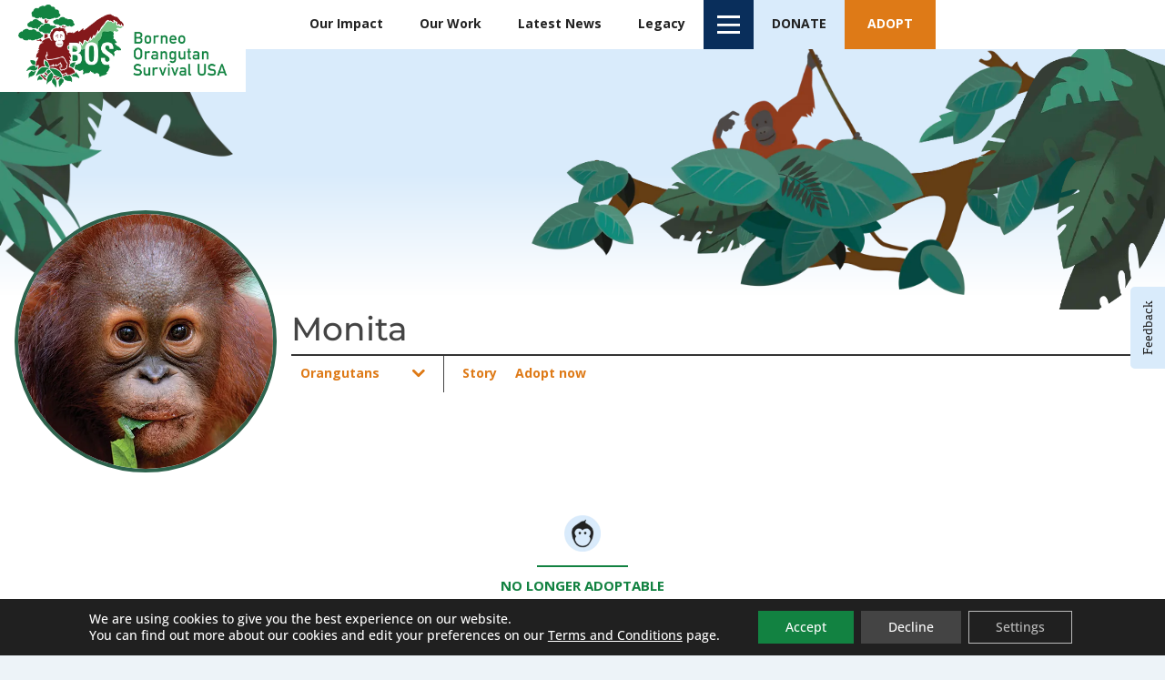

--- FILE ---
content_type: text/html; charset=UTF-8
request_url: https://borneoorangutansurvival.org/wp/wp-admin/admin-ajax.php
body_size: 488
content:
{"success":1,"data":[{"id":"geot1769900316965","action":"geo_flag","value":"<span style=\"font-size:30px\" class=\"flag-icon flag-icon-us \"><\/span>"},{"id":"geot1769900316966","action":"geo_flag","value":"<span style=\"font-size:30px\" class=\"flag-icon flag-icon-gb \"><\/span>"},{"id":"geot1769900316967","action":"country_filter","value":false},{"id":"geot1769900316968","action":"country_filter","value":true},{"id":"geot1769900316969","action":"country_filter","value":false},{"id":"geot1769900316970","action":"country_filter","value":true},{"id":"geot1769900316971","action":"country_filter","value":false},{"id":"geot1769900316972","action":"country_filter","value":true},{"id":"geot1769900316973","action":"country_filter","value":true},{"id":"geot1769900316974","action":"country_filter","value":false},{"id":"geot1769900316975","action":"country_filter","value":false},{"id":"geot1769900316976","action":"country_filter","value":true},{"id":"geot1769900316977","action":"country_filter","value":false},{"id":"geot1769900316978","action":"country_filter","value":true},{"id":"geot1769900316979","action":"country_filter","value":false},{"id":"geot1769900316980","action":"country_filter","value":false},{"id":"geot1769900316981","action":"country_filter","value":true},{"id":"geot1769900316982","action":"country_filter","value":true},{"id":"geot1769900316983","action":"country_filter","value":false},{"id":"geot1769900316984","action":"country_filter","value":true},{"id":"geot1769900316985","action":"geo_flag","value":"<span style=\"font-size:30px\" class=\"flag-icon flag-icon-us \"><\/span>"},{"id":"geot1769900316986","action":"geo_flag","value":"<span style=\"font-size:30px\" class=\"flag-icon flag-icon-gb \"><\/span>"}],"posts":{"remove":[],"hide":[]},"redirect":"","blocker":"","debug":"<!--\t\tCountry: United States of America\n<br>\t\tCountry code: US\n<br>\t\tState: \n<br>\t\tState code: \n<br>\t\tCity: \n<br>\t\tZip: \n<br>\t\tContinent: \n<br>\t\tGeolocation: { <br>\n\t\tTime zone: UTC\n<br>\t\tAccuracy radius: 100\n<br>\t\tLat: 11.11\n<br>\t\tLng: 11.11\n<br>\t\t}<br>\n\t\tDefault IP: 3.22.99.58\n<br>\t\tIp being used: 3.22.99.58\n<br>\t\tGeot Version: \t\tPHP Version: 7.4.28\n<br>\t\tGeo Method: by_ip\n<br>\t\tHost:   borneoorangutansurvival.org\t\t-->","geo":{"city":{"data":{"names":{"en":""},"zip":""},"default_locale":"en"},"country":{"data":{"names":{"en":"United States of America"},"iso_code":"US"},"default_locale":"en"},"continent":{"data":{"names":"","iso_code":""},"default_locale":"en"},"state":{"data":{"iso_code":"","names":{"en":""}},"default_locale":"en"},"geolocation":{"data":{"latitude":"11.11","longitude":"11.11","accuracy_radius":"100","time_zone":"UTC"},"default_locale":"en"}}}

--- FILE ---
content_type: text/css
request_url: https://borneoorangutansurvival.org/wp-content/plugins/quiz-maker/public/css/quiz-maker-public.css?ver=21.7.9
body_size: 18418
content:
/**
 * All of the CSS for your public-facing functionality should be
 * included in this file.
 */
.ays-quiz-container {
    box-sizing: border-box;
}
.ays-quiz-container p {
    padding: 0 10px;
    margin: 1em 0;
}
.ays-quiz-container section.ays_quiz_redirection_timer_container,
.ays-quiz-container section.ays_quiz_timer_container {
    padding-top: 5px;
}
.ays-quiz-container section.ays_quiz_redirection_timer_container hr,
.ays-quiz-container section.ays_quiz_timer_container hr{
    padding: 0px;
    margin: 0px;
    border-bottom-color: #ccc;
}

.ays-quiz-container form span {
    margin-top: 0;
    margin: 0;
}
.ays-field {
    display: flex;
	text-align: left;
    opacity: 1;
    margin-bottom: 10px;
    position: relative;

}
[id^="ays-quiz-container-"] .ays-field input[type='checkbox'],
[id^="ays-quiz-container-"] .ays-field input[type='radio']{
	display: none!important;
}
.ays-quiz-answers .ays-field input~label[for^="ays-answer-"] {
    font-weight: 600;
    color: #484848;
    margin-bottom: 0;
    width: 100%;
    height: unset;
    transition: all .3s;
    cursor: pointer;
    display: block !important;
    padding: 10px;
    word-wrap: break-word !important;
    white-space: initial !important;
    line-height: 33px;
    text-transform: initial;
    max-width: 100%;
    margin: 0!important;
    letter-spacing: unset;
}
.ays-quiz-answers .ays-field input~label.ays_answer_image_label[for^="ays-answer-"] {
    line-height: 0 !important;
}
.ays-quiz-answers .ays-field input[type="checkbox"]+label[for^="ays-answer-"] {
	margin-left: 0;
}

.ays-field.ays_list_view_item input~label:before {
	content: "";
	display: inline-block;
	background: #ddd;
	background-clip: content-box;
	width: 20px;
	height: 20px;
	border: 3px solid #ccc;
	padding: 3px 3px 3px 3px;
	box-sizing: border-box;
	transition: all .4s linear;
	vertical-align: middle;
	margin-right: 10px;
	position: unset;
}
.ays-field.ays_list_view_item input[type="radio"]~label:before {
	border-radius: 50%;
}
.ays-field.ays_list_view_item input~label:hover:before {
	background: #ddd;
	color: #ddd;
	background-clip: content-box;
}
.ays-field input~label:hover {
    opacity: 1 !important;
}

.ays-field.ays_grid_view_item input~label:before {
    content: "";
    display: inline-block;
    background: #ddd;
    background-clip: content-box;
    width: 20px;
    height: 20px;
    border: 3px solid #ccc;
    padding: 3px 3px 3px 3px;
    box-sizing: border-box;
    transition: all .4s linear;
    vertical-align: middle;
    margin-right: 10px;
    position: unset;
}

.ays-field.ays_grid_view_item input:checked~label.answered.wrong:before {
	border-color: #cc3700!important;
	background: #cc3700!important;
	background-clip: content-box!important;
}
.ays-field.ays_grid_view_item input:checked~label.answered.correct:before {
	border-color: #27ae60!important;
	background: #27ae60!important;
	background-clip: content-box!important;
}

.ays-field label.ays_position_initial,
.ays-field.ays_grid_view_item input+label {
    position: initial !important;
}

.ays_quiz_rect_light .ays-field.ays_grid_view_item label[for^="ays-answer"]:last-of-type::before,
.ays_quiz_rect_dark .ays-field.ays_grid_view_item label[for^="ays-answer"]:last-of-type::before,
.ays-field.ays_grid_view_item label[for^="ays-answer"]:last-of-type::before {
	content: none!important;
}

.ays-field.ays_grid_view_item input[type="radio"]~label:before {
    border-radius: 50%;
}

.ays-quiz-container .select2-container {
	display: block;
	width: 100%!important;
}
.ays-quiz-container .select2.select2-container .select2-selection {
    padding: 0 !important;
}
.ays-quiz-container .select2-container .select2-selection--single,
.ays-quiz-container .select2-container--default .select2-selection--single .select2-selection__rendered {
	height: 40px;
	line-height: 40px;
	font-size: 17px !important;
    width: 100%;
    color: white;
    display: inline-block;
}
.ays-quiz-container .select2-container--default,
.ays-quiz-container .select2-container--default .selection,
.ays-quiz-container .select2-container--default .select2-selection {
    display: inline-block;
    width: 100%;
    height: 40px;
}

div.ays-quiz-container[id^="ays-quiz-container-"] .select2-container--default .select2-selection {
    display: inline-block;
    width: 100%;
    height: 40px;
}

.ays-quiz-container .select2-container--default .select2-selection--single {
	background: transparent;
	border: none;
	border-radius: unset;
}
.ays-quiz-container .select2-container--default .select2-selection--single:focus {
	outline: none;
	box-shadow: none;
}
.ays-quiz-container .select2-container .select2-selection--single .select2-selection__arrow b[role="presentation"] {
	border: none;
}
.ays-quiz-container .select2-container--default .select2-selection--single .select2-selection__arrow {
	top: 0;
	right: 10px;
    color: #fff;
}

div.ays-quiz-container[id^="ays-quiz-container-"] .select2-container--default .select2-selection--single .select2-selection__arrow {
	height: 26px;
    top: 1px;
    right: 10px;
    transform: unset;
}

div.ays-quiz-container[id^="ays-quiz-container-"] .select2-container--default .select2-selection--single .select2-selection__arrow b {
    display: inline-block;
}


[id^="ays-quiz-container-"] * {
	box-sizing: border-box;
    word-wrap: break-word;
}


div.ays-quiz-wrap {
    max-width: 100%;
    width: 100%;
}

div.ays-quiz-container[id^="ays-quiz-container-"] p:empty{
	display: none;
}

div.ays-quiz-container[id^="ays-quiz-container-"] {
	width: 96%;
    min-width: 200px;
    max-width: 96%;
	margin: 20px auto;
	text-align: center;
	background: white;
	border: 0 none;
	border-radius: 3px;
	box-shadow: 0 0 15px 1px rgba(0, 0, 0, 0.4);
	box-sizing: border-box;
	position: relative;
    padding-bottom: 60px;
    transition: .5s ease;
    background-repeat: no-repeat;
    background-position: center center;
    background-size: cover;
}
form[id^="ays_finish_quiz_"] {
	background-color: initial !important;
}

[id^="ays-quiz-container-"] iframe {
    width: 100% !important;
    height: 100% !important;
}

[id^="ays_finish_quiz_"] div.step {
	display: flex;
	justify-content:  center;
	align-items:  center;
	border: 0 none;
	width: 100%;
	position: relative;
    padding-top: 45px;
    z-index: 999;
}

[id^="ays_finish_quiz_"] > div.step:first-of-type {
    background-color: transparent !important;
    border: none !important;
}
[id^="ays_finish_quiz_"] > div.step.ays_thank_you_fs {
    padding-top: 0px !important;
}
[id^="ays_finish_quiz_"] > div.step.ays_thank_you_fs .ays-abs-fs.ays-end-page {
    margin-top: 0px !important;
}

[id^="ays_finish_quiz_"] div.step div.ays-image-question-img{
	margin-bottom: 15px;
}

[id^="ays_finish_quiz_"] div.step div.ays-abs-fs {
	width: 90%;
	position: relative;
}

/*Hide all except first div.step*/

[id^="ays_finish_quiz_"] div.step:not(:first-of-type) {
	display: none;
}

/*inputs*/

[id^="ays_finish_quiz_"] input[type=search],
[id^="ays_finish_quiz_"] input[type=tel],
[id^="ays_finish_quiz_"] input[type=time],
[id^="ays_finish_quiz_"] input[type=url],
[id^="ays_finish_quiz_"] input[type=password],
[id^="ays_finish_quiz_"] input[type=date],
[id^="ays_finish_quiz_"] input[type=datetime],
[id^="ays_finish_quiz_"] input[type=datetime-local],
[id^="ays_finish_quiz_"] input[type=email],
[id^="ays_finish_quiz_"] input[type=number],
[id^="ays_finish_quiz_"] input[type="text"],
[id^="ays_finish_quiz_"] textarea,
[id^="ays_finish_quiz_"] select {
	padding: 15px;
	border: 1px solid #ccc;
	border-radius: 3px!important;
	margin-bottom: 10px;
	width: 100%;
	box-sizing: border-box;
	color: #2C3E50;
	font-size: 13px;
	height: auto;
    background: #fff;
}

[id^="ays_finish_quiz_"] textarea {
    background-color: rgba(255, 255, 255, 0.7);
}

div.ays-quiz-container[id^="ays_finish_quiz_"] input[type=search]:focus,
div.ays-quiz-container[id^="ays_finish_quiz_"] input[type=tel]:focus,
div.ays-quiz-container[id^="ays_finish_quiz_"] input[type=time]:focus,
div.ays-quiz-container[id^="ays_finish_quiz_"] input[type=url]:focus,
div.ays-quiz-container[id^="ays_finish_quiz_"] input[type=password]:focus,
div.ays-quiz-container[id^="ays_finish_quiz_"] input[type=date]:focus,
div.ays-quiz-container[id^="ays_finish_quiz_"] input[type=datetime]:focus,
div.ays-quiz-container[id^="ays_finish_quiz_"] input[type=datetime-local]:focus,
div.ays-quiz-container[id^="ays_finish_quiz_"] input[type=email]:focus,
div.ays-quiz-container[id^="ays_finish_quiz_"] input[type=number],:focus
div.ays-quiz-container[id^="ays_finish_quiz_"] input[type="text"]:focus,
div.ays-quiz-container[id^="ays_finish_quiz_"] textarea:focus {
	border-color: unset;
}

div.ays-quiz-container[id^="ays-quiz-container-"] input[type=button]:hover,
div.ays-quiz-container[id^="ays-quiz-container-"] input[type=search]:hover,
div.ays-quiz-container[id^="ays-quiz-container-"] input[type=tel]:hover,
div.ays-quiz-container[id^="ays-quiz-container-"] input[type=time]:hover,
div.ays-quiz-container[id^="ays-quiz-container-"] input[type=url]:hover,
div.ays-quiz-container[id^="ays-quiz-container-"] input[type=password]:hover,
div.ays-quiz-container[id^="ays-quiz-container-"] input[type=date]:hover,
div.ays-quiz-container[id^="ays-quiz-container-"] input[type=datetime]:hover,
div.ays-quiz-container[id^="ays-quiz-container-"] input[type=datetime-local]:hover,
div.ays-quiz-container[id^="ays-quiz-container-"] input[type=email]:hover,
div.ays-quiz-container[id^="ays-quiz-container-"] input[type=number]:hover,
div.ays-quiz-container[id^="ays-quiz-container-"] input[type="text"]:hover,
div.ays-quiz-container[id^="ays-quiz-container-"] textarea:hover {
    transform: unset;
    -o-transform: unset;
    -moz-transform: unset;
    -webkit-transform: unset;
}

div.ays-quiz-container[id^="ays-quiz-container-"] .information_form label[for^="ays_form_field"] {
    text-align: left;
    display: block;
    cursor: pointer;
}

/*buttons*/

[id^="ays_finish_quiz_"] .action-button {
    display: inline-block;
    height: initial !important;
	width:auto;
	font-weight: bold;
	border: 0 none;
	cursor: pointer;
	margin: 10px 5px;
    line-height: 1;
    text-transform: initial !important;
    max-width: 100%;
    min-width: fit-content;
    box-shadow: unset;
    text-align: center;
}

[id^="ays_finish_quiz_"] .action-button.start_button {
	padding: 10px 20px;
}

[id^="ays_finish_quiz_"] .action-button:disabled:hover,
[id^="ays_finish_quiz_"] .action-button:disabled:focus,
[id^="ays_finish_quiz_"] .action-button:disabled {
	outline: none !important;
    background-color: #aaa !important;
    box-shadow: none !important;
    text-decoration: none !important;
    cursor: default !important;
}


[id^="ays_finish_quiz_"] i.ays_early_finish.action-button[disabled]:hover,
[id^="ays_finish_quiz_"] i.ays_early_finish.action-button[disabled]:focus,
[id^="ays_finish_quiz_"] i.ays_early_finish.action-button[disabled],
[id^="ays_finish_quiz_"] i.ays_arrow.action-button[disabled]:hover,
[id^="ays_finish_quiz_"] i.ays_arrow.action-button[disabled]:focus,
[id^="ays_finish_quiz_"] i.ays_arrow.action-button[disabled] {
	outline: none !important;
    box-shadow: none !important;
    text-decoration: none !important;
    cursor: default !important;
    color: #aaa !important;
    pointer-events: none !important;
}

[id^="ays_finish_quiz_"] .action-button.ays_finish {
    margin: 10px 5px;
}


/*headings*/

[id^="ays_finish_quiz_"] .ays-fs-title {
	font-size: 21px;
	text-transform: uppercase;
	color: #2C3E50;
	margin-bottom: 10px;
    text-align: center !important;
}
[id^="ays_finish_quiz_"] .ays-fs-subtitle {
	font-weight: normal;
	font-size: 17px;
	color: #666;
	margin-bottom: 20px;
}
.ays-quiz-container .select2-container .select2-dropdown {
	margin: 0;
    max-width: unset;
}
.ays-quiz-container .select2-dropdown input.select2-search__field {
    border-radius: 0px!important;
}
.ays-quiz-container .select2-container--default .select2-results__option--highlighted[aria-selected] {
	color: #fff !important;
}
.ays-quiz-container .select2-container--default .select2-results__option[aria-selected="true"] {
	background-color: #aaa;
}
.ays-quiz-container .select2-container--default .select2-results>.select2-results__options {
    max-height: calc( 100vh / 3 );
    margin: 0!important;
    padding: 0!important;
}
.ays-quiz-container .select2-container--default .select2-results__option {
	list-style-type: none;
    text-align: left;
	color: #000 !important;
    margin: 0!important;
}
.ays-quiz-container .select2-container.select2-container--default.select2-container--open {
    z-index: 99999;
}
.ays-quiz-container .select2-container.select2-container--default.select2-container--open .select2-dropdown--below{
    animation: fadeInUp;
    animation-duration: .3s !important;
    max-width: unset;
}
.ays-quiz-container .select2-container--default .select2-selection--single .select2-selection__arrow{
    display: inline-block;
    height: 26px;
}

[id^="ays_finish_quiz_"] p.ays_message{
	font-size: 20px;
}

[id^="ays_finish_quiz_"] p.ays_score.ays_score_percent{
	font-size: 18px;
}
/*

.ays-bar-wrap {
	-moz-border-radius: 10px 10px 10px 10px;
	-webkit-border-radius: 10px 10px 10px 10px;
	-ms-border-radius: 10px 10px 10px 10px;
	border-radius: 10px 10px 10px 10px;
	margin-bottom: 10px;
    padding: 0px;
}

.ays-bar-fill {
	-moz-border-radius: 10px 10px 10px 10px;
	-webkit-border-radius: 10px 10px 10px 10px;
	-ms-border-radius: 10px 10px 10px 10px;
	border-radius: 10px 10px 10px 10px;
	-moz-animation: bar-fill 1s;
	-webkit-animation: bar-fill 1s;
	-ms-animation: bar-fill 1s;
	animation: bar-fill 1s;
	display: block;
	height: 15px;
	width: 0px;
    margin: 0px;
    padding: 0px;
    font-size: 12px;
    line-height: 15px !important;
    white-space: nowrap;
}
*/

div.ays-quiz-container[id^="ays-quiz-container-"] .ays-quiz-social-shares{
	margin: 15px 0;
	text-align: center;
}

div.ays-quiz-container[id^="ays-quiz-container-"] .ays-quiz-share-btn-icon {
	font-family: FontAwesome;
	speak: none;
	font-style: normal;
	font-weight: normal;
	font-variant: normal;
	text-transform: none;
	line-height: 1;
	/* Better Font Rendering =========== */
	-webkit-font-smoothing: antialiased;
	-moz-osx-font-smoothing: grayscale;
    font-size: 14px;
}

.ays-share-btn-linkedin .ays-quiz-share-btn-icon:before {
	content: "\f08c";
}
.ays-share-btn-facebook .ays-quiz-share-btn-icon:before {
	content: "\f082";
}
.ays-share-btn-twitter .ays-quiz-share-btn-icon:before {
	content: "\f081";
}


.ays-share-btn-email .ays-quiz-share-btn-icon:before {
	content: "\e945";
}
.ays-share-btn-more .ays-quiz-share-btn-icon:before {
	content: "\ea82";
}
.ays-share-btn-googleplus .ays-quiz-share-btn-icon:before {
	content: "\ea88";
}
.ays-share-btn-github .ays-quiz-share-btn-icon:before {
	content: "\eab4";
}
.ays-share-btn-tumblr .ays-quiz-share-btn-icon:before {
	content: "\eabb";
}
.ays-share-btn-reddit .ays-quiz-share-btn-icon:before {
	content: "\eac7";
}
.ays-share-btn-delicious .ays-quiz-share-btn-icon:before {
	content: "\eacc";
}
.ays-share-btn-stumbleupon .ays-quiz-share-btn-icon:before {
	content: "\eace";
}
.ays-share-btn-pinterest .ays-quiz-share-btn-icon:before {
	content: "\ead0";
}
.ays-share-btn-vkontakte .ays-quiz-share-btn-icon:before {
	content: "\f189";
}
.ays-share-btn-instagram .ays-quiz-share-btn-icon:before {
	content:"\f16d";
}
.ays-share-btn-youtube .ays-quiz-share-btn-icon:before {
	content:"\f16a";
}
.ays-share-btn-behance .ays-quiz-share-btn-icon:before {
	content:"\f1b4";
}

.ays-share-btn,
.ays-share-btn * {
	box-sizing: border-box;
}
.ays-share-btn,
.ays-share-btn *,
.ays-share-btn *:before,
.ays-share-btn *:after {
	box-sizing: border-box;
}
div.ays-quiz-container[id^="ays-quiz-container-"] .ays-share-btn {
	position: relative;
	display: inline-block;
	height: 24px;
	margin: 0;
	padding: 2px 8px;
	line-height: 1.53;
	letter-spacing: .04em;
	vertical-align: top;
	font-size: 12px;
	font-weight: bold;
	font-family: "Helvetica Neue", Arial, sans-serif;
	color: #111;
	background: #e0e0e0;
	border: 1px solid #c7c7c7;
	border-radius: 2px;
	text-decoration: none;
	transition: all 0.2s ease;
}
.ays-share-btn:hover,
.ays-share-btn:focus {
	background: #d3d3d3;
	border-color: #bababa;
	text-decoration: none !important;
	color: #111;
}
.ays-share-btn:active {
	background: #c7c7c7;
	border-color: #adadad;
	text-decoration: none;
	color: #111;
}
.ays-share-btn.ays-share-btn-sm {
	height: 20px;
	font-size: 10px;
	padding: 0 8px;
	line-height: 1.6;
}
.ays-share-btn.ays-share-btn-lg {
	height: 28px;
	font-size: 16px;
	line-height: 1.4;
}
.ays-share-btn .ays-share-btn-text-sr {
	position: absolute;
	width: 1px;
	height: 1px;
	padding: 0;
	margin: -1px;
	overflow: hidden;
	clip: rect(0, 0, 0, 0);
	border: 0;
}
.ays-share-btn.ays-share-btn-branded {
	color: #fff;
}
.ays-share-btn.ays-share-btn-branded.ays-share-btn-twitter {
	background: #55acee !important;
	border-color: #3ea1ec !important;
}
.ays-share-btn.ays-share-btn-branded.ays-share-btn-twitter:hover,
.ays-share-btn.ays-share-btn-branded.ays-share-btn-twitter:focus {
	background: #3ea1ec !important;
	border-color: #2795e9 !important;
}
.ays-share-btn.ays-share-btn-branded.ays-share-btn-twitter:active {
	background: #2795e9 !important;
	border-color: #1689e0 !important;
}
.ays-share-btn.ays-share-btn-branded.ays-share-btn-facebook {
	background: #3b5998 !important;
	border-color: #344e86 !important;
}
.ays-share-btn.ays-share-btn-branded.ays-share-btn-facebook:hover,
.ays-share-btn.ays-share-btn-branded.ays-share-btn-facebook:focus {
	background: #344e86 !important;
	border-color: #2d4373 !important;
}
.ays-share-btn.ays-share-btn-branded.ays-share-btn-facebook:active {
	background: #2d4373 !important;
	border-color: #263961 !important;
}
.ays-share-btn.ays-share-btn-branded.ays-share-btn-vkontakte {
	background: #486c91 !important;
	border-color: #4b719a !important;
}
.ays-share-btn.ays-share-btn-branded.ays-share-btn-vkontakte:hover,
.ays-share-btn.ays-share-btn-branded.ays-share-btn-vkontakte:focus {
	background: #2a6098 !important;
	border-color: #4b719a !important;
}
.ays-share-btn.ays-share-btn-branded.ays-share-btn-vkontakte:active {
	background: #4b719a !important;
	border-color: #4b719a !important;
}
.ays-share-btn.ays-share-btn-branded.ays-share-btn-instagram {
	background: radial-gradient(circle at 30% 107%, #fdf497 0%, #fdf497 5%, #fd5949 45%,#d6249f 60%,#285AEB 90%) !important;
	border-color: #8d3bbf !important;

	border: 0;
    display: inline-block;
    padding-top: 0;
    padding-bottom: 0;
}
.ays-share-btn.ays-share-btn-branded.ays-share-btn-instagram:hover,
.ays-share-btn.ays-share-btn-branded.ays-share-btn-instagram:focus {
	background: radial-gradient(circle at 30% 107%, #fff37b 0%, #f5e96a 5%, #f83926 45%,#d61299 60%,#0e48f0 90%) !important;
	border-color: #8d3bbf !important;
}
.ays-share-btn.ays-share-btn-branded.ays-share-btn-instagram:active {
	background: radial-gradient(circle at 30% 107%, #fdf497 0%, #fdf497 5%, #fd5949 45%,#d6249f 60%,#285AEB 90%) !important;
	border-color: #8d3bbf !important;
}
.ays-share-btn.ays-share-btn-branded.ays-share-btn-instagram .ays-quiz-share-btn-icon {
	/*line-height: 24px;*/
    padding: 0;
    margin: 0;
}
.ays-share-btn.ays-share-btn-branded.ays-share-btn-youtube {
	background: #fff !important;
	border-color: #fff !important;
}
.ays-share-btn.ays-share-btn-branded.ays-share-btn-youtube:hover,
.ays-share-btn.ays-share-btn-branded.ays-share-btn-youtube:focus {
	background: #ffffffd1 !important;
	border-color: #ffffffd1 !important;
}
.ays-share-btn.ays-share-btn-branded.ays-share-btn-youtube:active {
	background: #ffffffd1 !important;
	border-color: #ffffffd1 !important;
}
.ays-share-btn.ays-share-btn-branded.ays-share-btn-youtube .ays-quiz-share-btn-icon {
	color: #FF0000;
}

.ays-share-btn.ays-share-btn-branded.ays-share-btn-behance {
	background: #000B1D !important;
	border-color: #000B1D !important;
}
.ays-share-btn.ays-share-btn-branded.ays-share-btn-behance:hover,
.ays-share-btn.ays-share-btn-branded.ays-share-btn-behance:focus {
	background: #000206 !important;
	border-color: #000206 !important;
}
.ays-share-btn.ays-share-btn-branded.ays-share-btn-behance:active {
	background: #000206 !important;
	border-color: #000206 !important;
}


.ays-share-btn.ays-share-btn-branded.ays-share-btn-googleplus {
	background: #dd4b39;
	color: #fff;
	border-color: #d73925;
}
.ays-share-btn.ays-share-btn-branded.ays-share-btn-googleplus:hover,
.ays-share-btn.ays-share-btn-branded.ays-share-btn-googleplus:focus {
	background: #d73925;
	border-color: #c23321;
}
.ays-share-btn.ays-share-btn-branded.ays-share-btn-googleplus:active {
	background: #c23321;
	border-color: #ac2d1e;
}
.ays-share-btn.ays-share-btn-branded.ays-share-btn-tumblr {
	background: #35465c;
	color: #fff;
	border-color: #2c3a4c;
}
.ays-share-btn.ays-share-btn-branded.ays-share-btn-tumblr:hover,
.ays-share-btn.ays-share-btn-branded.ays-share-btn-tumblr:focus {
	background: #2c3a4c;
	border-color: #222d3c;
}
.ays-share-btn.ays-share-btn-branded.ays-share-btn-tumblr:active {
	background: #222d3c;
	border-color: #19212b;
}
.ays-share-btn.ays-share-btn-branded.ays-share-btn-reddit {
	background: #ff4500;
	color: #fff;
	border-color: #e63e00;
}
.ays-share-btn.ays-share-btn-branded.ays-share-btn-reddit:hover,
.ays-share-btn.ays-share-btn-branded.ays-share-btn-reddit:focus {
	background: #e63e00;
	border-color: #cc3700;
}
.ays-share-btn.ays-share-btn-branded.ays-share-btn-reddit:active {
	background: #cc3700;
	border-color: #b33000;
}
.ays-share-btn.ays-share-btn-branded.ays-share-btn-linkedin {
	background: #0976b4 !important;
	color: #fff !important;
	border-color: #08669c !important;
}
.ays-share-btn.ays-share-btn-branded.ays-share-btn-linkedin:hover,
.ays-share-btn.ays-share-btn-branded.ays-share-btn-linkedin:focus {
	background: #08669c !important;
	border-color: #075683 !important;
}
.ays-share-btn.ays-share-btn-branded.ays-share-btn-linkedin:active {
	background: #075683 !important;
	border-color: #05466b !important;
}
.ays-share-btn.ays-share-btn-branded.ays-share-btn-delicious {
	background: #3399ff;
	color: #fff;
	border-color: #198cff;
}
.ays-share-btn.ays-share-btn-branded.ays-share-btn-delicious:hover,
.ays-share-btn.ays-share-btn-branded.ays-share-btn-delicious:focus {
	background: #198cff;
	border-color: #007fff;
}
.ays-share-btn.ays-share-btn-branded.ays-share-btn-delicious:active {
	background: #007fff;
	border-color: #0073e5;
}
.ays-share-btn.ays-share-btn-branded.ays-share-btn-stumbleupon {
	background: #eb4924;
	color: #fff;
	border-color: #e13b15;
}
.ays-share-btn.ays-share-btn-branded.ays-share-btn-stumbleupon:hover,
.ays-share-btn.ays-share-btn-branded.ays-share-btn-stumbleupon:focus {
	background: #e13b15;
	border-color: #ca3412;
}
.ays-share-btn.ays-share-btn-branded.ays-share-btn-stumbleupon:active {
	background: #ca3412;
	border-color: #b22e10;
}
.ays-share-btn.ays-share-btn-branded.ays-share-btn-pinterest {
	background: #cc2127;
	color: #fff;
	border-color: #b61d23;
}
.ays-share-btn.ays-share-btn-branded.ays-share-btn-pinterest:hover,
.ays-share-btn.ays-share-btn-branded.ays-share-btn-pinterest:focus {
	background: #b61d23;
	border-color: #a01a1f;
}
.ays-share-btn.ays-share-btn-branded.ays-share-btn-pinterest:active {
	background: #a01a1f;
	border-color: #8a161a;
}
.ays-share-btn.ays-share-btn-inverse {
	color: #eeeeee;
	background: #1f1f1f;
	border-color: #050505;
}
.ays-share-btn.ays-share-btn-inverse:hover,
.ays-share-btn.ays-share-btn-inverse:focus {
	background: #121212;
	border-color: #000000;
	color: #eeeeee;
}
.ays-share-btn.ays-share-btn-inverse:active {
	background: #050505;
	border-color: #000000;
	color: #eeeeee;
}
.ays-share-btn.ays-share-btn-twitter .ays-quiz-share-btn-icon,
.ays-share-btn.ays-share-btn-googleplus .ays-quiz-share-btn-icon,
.ays-share-btn.ays-share-btn-tumblr .ays-quiz-share-btn-icon,
.ays-share-btn.ays-share-btn-linkedin .ays-quiz-share-btn-icon,
.ays-share-btn.ays-share-btn-pinterest .ays-quiz-share-btn-icon,
.ays-share-btn.ays-share-btn-stumbleupon .ays-quiz-share-btn-icon,
.ays-share-btn.ays-share-btn-delicious .ays-quiz-share-btn-icon,
.ays-share-btn.ays-share-btn-more .ays-quiz-share-btn-icon {
	position: relative;
	top: 1px;
}
@-moz-document url-prefix() {
	.ays-share-btn.ays-share-btn-twitter .ays-quiz-share-btn-icon,
	.ays-share-btn.ays-share-btn-googleplus .ays-quiz-share-btn-icon,
	.ays-share-btn.ays-share-btn-tumblr .ays-quiz-share-btn-icon,
	.ays-share-btn.ays-share-btn-linkedin .ays-quiz-share-btn-icon,
	.ays-share-btn.ays-share-btn-pinterest .ays-quiz-share-btn-icon,
	.ays-share-btn.ays-share-btn-stumbleupon .ays-quiz-share-btn-icon,
	.ays-share-btn.ays-share-btn-delicious .ays-quiz-share-btn-icon,
	.ays-share-btn.ays-share-btn-more .ays-quiz-share-btn-icon {
		top: 0;
	}
}
.ays-share-btn.ays-share-btn-more.ays-share-btn-lg .ays-quiz-share-btn-icon {
	top: 2px;
}
.ays-share-btn .ays-share-btn-text {
	padding-left: 2px;
}

.ays-question-counter{
	position: absolute;
	right: 8px;
	top: 0px;
	color: rgba(0,0,0,.6);
    margin: 1em 0;
    text-align: right;
}

.ays-answer-image:hover{
	cursor: pointer;
}
.ays_answer_select_image,
.ays-answer-image {
    height: 100%;
    min-width: 100px;
    max-width: 100%;
    object-fit: cover;
    object-position: center center;
}
.ays-answer-image {
	width: 100%;
}
.ays-quiz-container .select2-results__options .select2-results__option span {
    display: flex;
    align-items: center;
    word-wrap: break-word;
}
.ays-quiz-container .select2-results__options .select2-results__option .ays_answer_select_image {
    width: 150px;
    height: 100px;
    display: inline-block;
    margin-right: 15px;
}
.ays_feedback_button_div,
.ays_buttons_div{
	display: flex;
	margin-top: 15px;
	margin-bottom: 15px;
    flex-wrap: wrap;
}
.ays_feedback_button_div {
	justify-content: center !important;
}
.ays_buttons_div input {
	height: 40px;
}

.ays_quiz_flash_card_main_container .display_none,
.ays-quiz-container .ays_display_none{
	display: none !important;
}
.active-step{
/*
	-webkit-transform: scale(1) !important;
	-moz-transform: scale(1) !important;
	-ms-transform: scale(1) !important;
	-o-transform: scale(1) !important;
	transform: scale(1) !important;
*/
}
.ays_red_border{
	border-color:red !important;
}
.ays_green_border{
	border-color:green !important;
}
input[type="checkbox"].ays_red_border{
	box-shadow: 0px 0px 10px red !important;
}
input[type="checkbox"].ays_green_border{
	box-shadow: 0px 0px 10px green !important;
}
.ays_arrow{
	background: none !important;
	font-size: 40px !important;
}
.ays_arrow:hover{
	box-shadow:none !important;
	transform: scale(1.1);
}


@keyframes bar-fill {
	0% {
		width: 0;
	}
}
@-webkit-keyframes bar-fill {
	0% {
		width: 0;
	}
}
@-moz-keyframes bar-fill {
	0% {
		width: 0;
	}
}
@-o-keyframes bar-fill {
	0% {
		width: 0;
	}
}
.ays-field.ays_list_view_item input+label.answered::after,
.ays-field.ays_grid_view_item label.answered::after{
	content: '';
	display: inline-block;
	width: 30px;
	height: 30px;
	vertical-align: middle;
	background-size: cover;
	background-repeat: no-repeat;
	background-position: center;
	margin-left: 5px;
	position: unset;
}

.ays-field input~label.answered.correct::after{
	content: url('../images/correct.png');
}

.ays-field input~label.answered.wrong::after{
	content: url('../images/wrong.png');
}
.ays-field label.answered {
	position: relative;
}
.ays-field label.answered.correct:last-of-type::after,
.ays-field label.answered.wrong:last-of-type::after{
	position: absolute;
}
.ays-field input~label.ays_without_after_content.answered::after {
	content: none!important;
}
.ays-field.ays_list_view_item input:checked~label.answered.wrong:before {
	border-color: #cc3700!important;
	background: #cc3700!important;
	background-clip: content-box!important;
}
.ays-field.ays_list_view_item input:checked~label.answered.correct:before {
	border-color: #27ae60!important;
	background: #27ae60!important;
	background-clip: content-box!important;
}

.ays-field label.ays_position_initial,
.ays-field.ays_list_view_item input+label {
    position: initial !important;
}
.ays_quiz_rect_light .ays-field.ays_list_view_item label[for^="ays-answer"]:last-of-type::before,
.ays_quiz_rect_dark .ays-field.ays_list_view_item label[for^="ays-answer"]:last-of-type::before,
.ays-field.ays_list_view_item label[for^="ays-answer"]:last-of-type::before {
	content: none!important;
}
.ays-field input:checked+label.answered.correct:before{
    background-color: #1cbf8b;
}

.ays_question_result{
	pointer-events: none;
	opacity: 1 !important;
	display: flex !important;
	position:static !important;
	min-height: 0 !important;
	transform: scale(1) !important;
}

.ays-quiz-container .ays-loader{
	display: none;
}
.lds-ellipsis {
	display: inline-block;
	position: relative;
	width: 64px;
	height: 64px;
}
.lds-ellipsis div {
	position: absolute;
	top: 27px;
	width: 11px;
	height: 11px;
	border-radius: 50%;
	animation-timing-function: cubic-bezier(0, 1, 1, 0);
}
.lds-ellipsis div:nth-child(1) {
	left: 6px;
	animation: lds-ellipsis1 infinite;
	animation-duration: 0.6s !important;
}
.lds-ellipsis div:nth-child(2) {
	left: 6px;
	animation: lds-ellipsis2 infinite;
	animation-duration: 0.6s !important;
}
.lds-ellipsis div:nth-child(3) {
	left: 26px;
	animation: lds-ellipsis2 infinite;
	animation-duration: 0.6s !important;
}
.lds-ellipsis div:nth-child(4) {
	left: 45px;
	animation: lds-ellipsis3 infinite;
	animation-duration: 0.6s !important;
}
.ays_grid_view_container {
    display: flex;
    flex-wrap: wrap;
    justify-content: space-between;
    align-items: flex-start;
}
.ays_grid_view_item{
    width: calc(50% - 5px);
}
.ays_grid_view_item:nth-child(odd) {
	margin-right: 5px;
}
.ays-quiz-redirection-timer,
.ays-quiz-timer {
    margin: 0 !important;
}
.ays-quiz-after-timer {
    display: none;
    margin: 0 !important;
}

.ays-quiz-question-waiting-time-box{
	position: absolute;
    margin-left: auto;
    margin-right: auto;
    top: 10px;
    left: 0;
    right: 0;
    text-align: center;
}

.ays_question_hint_container {
	position: absolute;
	top: 10px;
	left: 10px;
	z-index: 999;
}

.ays_question_hint_container button.ays_question_hint {
    font-size: 20px;
    cursor: pointer;
}
.ays_question_hint_container p.ays_question_hint {
    font-size: 20px;
    cursor: pointer;
    margin: 0;
}
.ays_question_hint_container i.ays_question_hint {
    font-size: 20px !important;
    cursor: pointer;
}
.ays_question_hint_container .ays_question_hint_text {
	visibility: hidden;
    max-width: 270px;
    width: max-content;
	/*color: #fff;*/
	text-align: center;
	border-radius: 6px;
	padding: 5px 0;
	position: absolute;
    z-index: 999;
    top: 0;
	left: unset;
	margin-left: 15px;
	opacity: 0;
	box-shadow: 0 0 15px 1px rgba(0, 0, 0, 0.4);
	transition: opacity 0.5s;
}

.ays_question_hint_container .ays_question_hint_text.show_hint {
	visibility: visible;
    opacity: 1;
    z-index: 1000;
}

.ays-export-quiz-button-container .ays-export-quiz-button-more-box {
    display: none;
	position: absolute;
    top: 25px;
    right: 0px;
    z-index: 1000;
    /*float: left;*/
    min-width: 10rem;
    max-width: 190px;
    padding: .5rem 0;
    margin: .125rem 0 0;
    font-size: 1rem;
    color: #212529;
    text-align: left;
    list-style: none;
    background-color: #fff;
    background-clip: padding-box;
    border: 1px solid rgba(0, 0, 0, .15);
    border-radius: .25rem;
    outline: none;
    border: 0;
    box-shadow: 0.025px 0.025px 1px 1px rgb(0 0 0 / 20%), 0px 2px 1px 0px rgb(0 0 0 / 14%), 0px 2px 5px 0 rgb(0 0 0 / 12%);
    transition: box-shadow 280ms cubic-bezier(0.4, 0, 0.2, 1);
    will-change: transform;
}

.ays-export-quiz-button-container .ays-export-quiz-button-more-box.show-more-buttons {
	display: block;
	visibility: visible;
    opacity: 1;
    z-index: 1000;
}

.ays-export-quiz-button-container .ays-export-quiz-button-more-icon-box {
    cursor: pointer;
}

.ays-export-quiz-button-container .ays-export-quiz-button-more-box .ays-export-quiz-dropdown-item {
	display: block;
    width: 100%;
    padding: .25rem 1.5rem;
    clear: both;
    font-weight: 400;
    color: #212529;
    text-align: inherit;
    white-space: nowrap;
    background-color: transparent;
    border: 0;
}

.ays_question_result .ays_question_hint{
	display: none;
}
.ays_average{
	display: none;
}
.ays_quiz_form_input{
	display: block !important;
}
.ays-quiz-container *:after{
	content: none;
}
.ays-quiz-container .ays-image-question-img img{
	width:100%;
	max-width:100%;
}
.ays-quiz-container .ays-field label:last-child{
    overflow: hidden;
}
.ays-quiz-container .ays-field input ~ label[for^="ays-answer"]:empty{
	display: none !important;
	padding: 0px !important;
}
.ays-quiz-container .ays-field input ~ label[for^="ays-answer"].ays_empty_before_content::before,
.ays-quiz-container .ays-field input:checked ~ label[for^="ays-answer"].ays_empty_before_content::before {
	content: none !important;
}
.ays-field label.ays_answer_image {
    overflow: hidden;
    border-radius: 0;
    margin: 0;
    padding: 0;
    line-height: 0 !important;
}


.ays-quiz-container{
	max-width: 100%;
}

.ays_empty_before_content:before{
	content: none !important;
}
.ays_score_display_none{
	display:none;
}

.ays-quiz-container .disable_social_buttons{
	display: none;
}
.ays-quiz-container	.ays_quiz_image{
	max-width: 100%;
    margin: auto;
}
.ays-form-title{
	margin-bottom: 20px;
	font-size: 20px;
    text-align: inherit;
}
.ays-quiz-container .ays-field.ays-select-field {
    padding: 0;
    width: 100% !important;
}
.ays-quiz-container .ays-field.ays-text-field {
    padding: 5px;
    width: 100% !important;
    display: flex;
    flex-wrap: nowrap !important;
    flex-direction: row !important;
    margin-bottom: 20px;
    align-items: stretch;
}

.ays-quiz-container .ays-matching-field {
    width: 100%;
}

.ays-quiz-container .ays-field.ays-matching-field-option {
    padding: 0;
	flex-direction: row !important;
	justify-content: space-between;
	align-items: center;
}
.ays-quiz-container .ays-field.ays-matching-field-option:hover {
	background-color: initial !important;
	color: initial !important;
	transition: none !important;
}
.ays-quiz-container .ays-field.ays-matching-field-option .ays-matching-field-choice {
    flex: 50%;
	padding-left: 10px;
}
.ays-quiz-container .ays-field.ays-matching-field-option .ays-matching-field-match {
    flex: 50%;
    max-width: 50%;
}


.ays-quiz-container .ays-field.ays-text-field input.ays-text-input[type="text"],
.ays-quiz-container .ays-field.ays-text-field input.ays-text-input[type="number"] {
    padding: 10px;
    margin: 5px;
    text-indent: 10px;
    outline: 0;
    transition: .8s ease;
    color: #000 !important;
    background-color: #fff;
    background-image: unset;
}

.ays-quiz-container .ays-field.ays-text-field input.ays-text-input ~ button.ays_check_answer {
    margin-right: 0 !important;
}
.ays-quiz-container .ays-field.ays-text-field textarea.ays-text-input{
    padding: 10px;
    margin: 5px;
    text-indent: 10px;
    outline: 0;
    transition: .8s ease;
    height: 100px;
    resize: none;
    color: #000 !important;
    background-color: #fff;
    min-height: 100px;
    background-image: unset;
}
.ays-quiz-container .ays-field.ays-text-field input.ays-text-input{
    padding: 10px;
/*    margin-right: 5px;*/
    margin-bottom: 0;
    text-indent: 10px;
    outline: 0;
    transition: .8s ease;
    color: #000 !important;
    background-image: unset;
    max-width: 100%;
    margin-top: 0;
    margin: 0;
}
.ays-quiz-container .ays-quiz-answers div.ays-text-right-answer {
    display: none;
    width: 100%;
    border: 1px solid #ccc;
    padding: 10px;
    border-radius: 4px;
    color: #ddd;
    background: rgba(39,174,96,0.5);
}
.ays_quiz_question {
    word-wrap: break-word;
}
.ays-quiz-container .ays-field.ays-text-field textarea.ays-text-input ~ button.ays_check_answer {
    margin: 5px !important;
    margin-left: 0 !important;
}

.ays-quiz-container .ays-field.ays-text-field input.ays-text-input[type="text"] ~ button.ays_check_answer,
.ays-quiz-container .ays-field.ays-text-field input.ays-text-input[type="number"] ~ button.ays_check_answer {
    margin: 5px !important;
    margin-left: 0 !important;
}

.ays-quiz-container .ays-field.ays-text-field button.ays_check_answer{
    margin: 0 !important;
    margin-right: 5px !important;
    margin-left: 5px !important;
    width: auto !important;
    max-width: 100px;
    white-space: initial !important;
    word-wrap: break-word;
    word-break: initial !important;
}
.ays-quiz-container .ays-field{
	word-break: break-all;
}

.ays-live-bar-wrap {
    box-sizing: border-box;
    position: absolute;
    height: 15px;
    top: -15px;
    border: none;
    width: 100%;
    background-color: transparent;
    display: none;
}
.ays-live-bar-fill{
    height: 100%;
    border-bottom: 2px solid rgb(0, 0, 0);
}
.ays-live-bar-fill>span {
    line-height: 15px !important;
    text-align: right !important;
    white-space: nowrap;
}
.ays-live-bar-fill span {
    text-align: right;
    display: block;
    height: 100%;
    color: inherit;
    font-size: 11px;
}

div.ays-live-second-wrap{
	background-color: black;
}

div.ays-live-second{
	border-bottom: unset !important;
}

div.ays-live-third-wrap{
	background-color: black;
}

div.ays-live-third{
	border-bottom: unset !important;
	border-radius: inherit;
}

div.ays-live-third::after {
	content: "";
	background-image: linear-gradient(45deg,rgba(255,255,255,.15) 25%,transparent 25%,transparent 50%,rgba(255,255,255,.15) 50%,rgba(255,255,255,.15) 75%,transparent 75%,transparent) !important;
	background-size: 40px 40px;
    width: inherit;
    height: 100%;
    position: absolute;
    top: 0;
    left: 0;
}

@keyframes ays_progress_live_bar {
    0% {
        background-position: 0 0;
    }
    100% {
        background-position: -40px 0;
    }
}

div.ays-live-fourth-wrap{
	background-color: black;
}

div.ays-live-fourth{
	border-bottom: unset !important;
	border-radius: inherit;
}

div.ays-live-fourth::before {
	content: "";
	background-image: linear-gradient(45deg,rgba(255,255,255,.15) 25%,transparent 25%,transparent 50%,rgba(255,255,255,.15) 50%,rgba(255,255,255,.15) 75%,transparent 75%,transparent) !important;
	background-size: 40px 40px;
    width: inherit;
    height: 100%;
    position: absolute;
    top: 0;
    left: 0;
    animation: ays_progress_live_bar linear infinite;
    animation-duration: 0.8s;
}



.ays_quiz_reports {
    display: flex;
    position: absolute;
    bottom: 0;
    justify-content: space-between;
    align-items: stretch;
    left: 0;
    width: 100%;
}
.ays_quiz_reports .ays_quiz_rete_avg {
    display: flex;
    justify-content: flex-start;
    align-items: center;
    flex-wrap: wrap;
    width: 80%;
    position: relative;
    bottom: unset;
    left: unset;
    padding: 5px 8px;
    border-radius: 0px; 
    font-size: 12px;
    font-weight: 600;
}
.ays_quiz_reports .ays_quiz_rete_avg span {
    display: inline-block;
}
.ays_quiz_reports .ays_quizn_ancnoxneri_qanak i {
    margin-right: 4px;
    font-style: initial !important;
}
.ays_quiz_reports .ays_quizn_ancnoxneri_qanak {
    display: flex;
    justify-content: flex-end;
    align-items: center;
    position: relative; 
    bottom: unset; 
    right: unset; 
    padding: 5px 20px; 
    border-radius: 0px; 
    font-weight: bold;
    font-size: 14px;
    width: 20%;
    text-align: right;
    padding: 5px 8px;
    white-space: nowrap;
}

.ays_quizn_ancnoxneri_qanak i {
    font-style: initial !important;
}
.ays_quizn_ancnoxneri_qanak {
    display: block;
    position: absolute;
    bottom: 0;
    right: 0;
    padding: 5px 20px;
    border-radius: 4px 0px 0px 0px;
    font-weight: bold
}

.ays_quiz_rete_avg i.icon {
    font-size: 12px;
}
.ays_quiz_rete_avg {
    display: block;
    justify-content: flex-start;
    align-items: center;
    flex-wrap: wrap;
    width: fit-content;
    position: absolute;
    bottom: 0;
    left: 0;
    padding: 5px 8px;
    border-radius: 0px 4px 0px 0px;
    font-size: 12px;
    font-weight: 600;
}
div.ays-quiz-container[id^="ays-quiz-container-"] .ays_quiz_rete {
    display: none;
    margin-bottom: 10px;
    padding: 0px;
    font-size: 12px;
    font-weight: 600;
    text-align: center;
}
.ays_quiz_rete .for_quiz_rate {
    margin-bottom: 15px;
}
.ays_quiz_rete .for_quiz_rate_reason {
    display: none;
    margin-bottom: 20px;
}
.ays_quiz_rete .for_quiz_rate_reason textarea.quiz_rate_reason {
    width: 100%;
    height: 150px;
    resize: vertical;
    background: #fff;
    padding: 15px;
}
.ays_quiz_rete .for_quiz_rate_reason .ays_feedback_button_div {
    justify-content: flex-end;
}
.ays_quiz_rete .for_quiz_rate_reason .ays_feedback_button_div .action-button{
    max-width: fit-content;
    height: 40px;
}
.ays_quiz_rete .quiz_rate_more_review,
.ays_quiz_rete .quiz_rate_reasons_container {
    display: none;
}
.ays_quiz_rete .quiz_rate_reasons_container .quiz_rate_reasons {
    margin-bottom: 15px;
}
.ays_quiz_rete .quiz_rate_reasons_container .quiz_rate_reasons blockquote {
    text-align: left;
}
.ays_quiz_rete .ays-quiz-rate-link-box .ays-quiz-rate-link {
    cursor: pointer;
}
div.ays-quiz-container[id^="ays-quiz-container-"] .ays_quiz_rete .ays-quiz-rate-link-box {
	text-align: center;
}

@keyframes lds-ellipsis1 {
	0% {
		transform: scale(0);
	}
	100% {
		transform: scale(1);
	}
}
@keyframes lds-ellipsis3 {
	0% {
		transform: scale(1);
	}
	100% {
		transform: scale(0);
	}
}
@keyframes lds-ellipsis2 {
	0% {
		transform: translate(0, 0);
	}
	100% {
		transform: translate(19px, 0);
	}
}

/*
 *  Font awsome icons style
 */

.ays-quiz-container[id^="ays-quiz-container"] .ays_fa {
    display: inline-block;
    font: normal normal normal 14px/1 FontAwesome;
    font-family: FontAwesome;
    font-size: inherit;
    text-rendering: auto;
    -webkit-font-smoothing: antialiased;
    -moz-osx-font-smoothing: grayscale
}
.ays_fa_flag_checkered::before {
    content: "\f11e";
    font-weight: 900;
}
.ays_fa_arrow_left::before {
    content: "\f060";
    font-weight: 900;
}
.ays_fa_arrow_right::before {
    content: "\f061";
    font-weight: 900;
}
.ays_fa_info_circle::before {
    content: "\f05a";
    font-weight: 900;
}
.ays_fa_chevron_up::before {
    content: "\f077";
    font-weight: 900;
}
.ays_fa_chevron_down::before {
    content: "\f078";
    font-weight: 900;
}
.ays_fa_eye::before {
    content: '\f06e';
    font-weight: 400;
}
.ays_fa_users::before {
    content: '\f0c0';
    font-weight: 400;
}
.ays_fa_square_o::before {
    content: "\f096";
    font-weight: 900;
}
.ays_fa_check_square_o::before {
    content: "\f046";
    font-weight: 900;
}
.ays_fa_star::before {
    content: "\f005";
    font-weight: 400;
}
.ays_fa_star_o::before {
    content: "\f006";
    font-weight: 400;
}
.ays_fa_user::before {
    content: "\f007";
    font-weight: 400;
}
.ays_fa_clock_o::before {
    content: "\f017";
    font-weight: 400;
}
.ays_fa_undo::before {
    content: "\f0e2";
    font-weight: 400;
}
.ays_fa_volume_up::before {
    content: "\f028";
    font-weight: 400;
}
.ays_fa_volume_off::before {
    content: "\f026";
    font-weight: 400;
}
.ays_fa_sign_out::before {
    content: "\f08b";
    font-weight: 400;
}

.ays_fa_play::before {
    content: "\f04b";
    font-weight: 400;
}
.ays_fa_play_circle::before {
    content: "\f144";
    font-weight: 400;
}
.ays_fa_play_circle_o::before {
    content: "\f01d";
    font-weight: 400;
}

.ays_fa_pause::before {
    content: "\f04c";
    font-weight: 400;
}
.ays_fa_pause_circle::before {
    content: "\f28b";
    font-weight: 400;
}
.ays_fa_pause_circle_o::before {
    content: "\f28c";
    font-weight: 400;
}

.ays_fa_stop::before {
    content: "\f04d";
    font-weight: 400;
}
.ays_fa_stop_circle::before {
    content: "\f28d";
    font-weight: 400;
}
.ays_fa_stop_circle_o::before {
    content: "\f28e";
    font-weight: 400;
}
.ays_fa_expand::before {
    content: "\f065";
    font-weight: 400;
}
.ays_fa_compress::before {
    content: "\f066";
    font-weight: 400;
}
.ays_fa_eraser::before {
    content: "\f12d";
    font-weight: 400;
}
.ays_fa_music::before {
    content: "\f001";
    font-weight: 400;
}
.ays_fa_long_arrow_left::before {
    content: "\f177";
    font-weight: 400;
}
.ays_fa_long_arrow_right::before {
    content: "\f178";
    font-weight: 400;
}
.ays_fa_arrow_circle_o_left::before {
    content: "\f190";
    font-weight: 400;
}
.ays_fa_arrow_circle_o_right::before {
    content: "\f18e";
    font-weight: 400;
}
.ays_fa_arrow_circle_left::before {
    content: "\f0a8";
    font-weight: 400;
}
.ays_fa_arrow_circle_right::before {
    content: "\f0a9";
    font-weight: 400;
}
.ays_fa_angle_left:before {
    content: "\f104";
    font-weight: 900;
}
.ays_fa_angle_right:before {
    content: "\f105";
    font-weight: 900;
}
.ays_fa_angle_up:before {
    content: "\f106";
    font-weight: 900;
}
.ays_fa_angle_down:before {
    content: "\f107";
    font-weight: 900;
}
.ays_fa_check::before {
    content: "\f00c";
}
.ays_fa_times::before {
    content: "\f00d";
}


.ays-quiz-container .logged_in_message{
    padding: 15px;
}

.ays_quiz_results {
    display: none;
}
.ays-quiz-container .rate_comment_row * {
    box-sizing: border-box;
}
.ays-quiz-container .rate_comment_row {
    display: flex;
    flex-wrap: wrap;
    margin-right: -15px;
    margin-left: -15px;
}
.ays-quiz-container .rate_comment_row.row_reverse {
    flex-direction: row-reverse;
}
.ays-quiz-container .rate_comment_row .rate_comment_user {
    width: 25%;
}
.ays-quiz-container .rate_comment_row .rate_comment {
    width: fit-content;
    max-width: 75%;
}
.ays-quiz-container .rate_comment_row .rate_comment_user,
.ays-quiz-container .rate_comment_row .rate_comment {
    position: relative;
    min-height: 1px;
    padding-right: 15px;
    padding-left: 15px;
}
.ays-quiz-container .rate_comment_row .thumbnail {
    padding: 4px;
    display: block;
    line-height: 1.42857143;
    background-color: #fff;
    border: 1px solid #ddd;
    border-radius: 4px;
    -webkit-transition: all .2s ease-in-out;
    -o-transition: all .2s ease-in-out;
    transition: all .2s ease-in-out;
}
.ays-quiz-container .rate_comment_row .img-responsive,
.ays-quiz-container .rate_comment_row .thumbnail>img,
.ays-quiz-container .rate_comment_row .thumbnail a>img {
    display: block;
    width: 100%;
    max-width: 100%;
    height: auto;
}
.ays-quiz-container .rate_comment_row .panel {
	position:relative;
    background-color: #fff;
    border: 1px solid transparent;
    border-radius: 4px;
    -webkit-box-shadow: 0 1px 1px rgba(0,0,0,.05);
    box-shadow: 0 1px 1px rgba(0,0,0,.05);
    text-align: left !important;
}
.ays-quiz-container .rate_comment_row .panel-default {
    border-color: #ddd;
}
.ays-quiz-container .rate_comment_row .panel>.panel-heading:after,
.ays-quiz-container .rate_comment_row .panel>.panel-heading:before{
	position:absolute;
	top:11px;left:-16px;
	right:100%;
	width:0;
	height:0;
	display:block;
	content:" ";
	border-color:transparent;
	border-style:solid solid outset;
	pointer-events:none;
}
.ays-quiz-container .rate_comment_row.row_reverse .panel>.panel-heading:after,
.ays-quiz-container .rate_comment_row.row_reverse .panel>.panel-heading:before{
    right:-16px;
	left:100%;
}
.ays-quiz-container .rate_comment_row .panel>.panel-heading:after{
	border-width:7px;
	border-right-color:#f7f7f7;
	margin-top:1px;
	margin-left:2px;
}
.ays-quiz-container .rate_comment_row .panel>.panel-heading:before{
	border-right-color:#ddd;
	border-width:8px;
}
.ays-quiz-container .rate_comment_row.row_reverse .panel>.panel-heading:after{
    border-width: 7px;
    border-left-color: #f7f7f7;
    margin-top: 1px;
    margin-left: 0;
    margin-right: 2px;
    border-right: none
}
.ays-quiz-container .rate_comment_row.row_reverse .panel>.panel-heading:before{
    border-left-color: #ddd;
    border-width: 8px;
    border-right: none;
}
.ays-quiz-container .rate_comment_row .panel>.panel-body {
    padding: 15px;
}
.ays-quiz-container .rate_comment_row .panel>.panel-heading {
    color: #333;
    background-color: #f5f5f5;
    border-color: #ddd;
	border-width:8px;
    padding: 10px 15px;
    border-bottom: 1px solid transparent;
    border-top-left-radius: 3px;
    border-top-right-radius: 3px;
}


.lds-spinner2-none,
.lds-spinner-none {
    display: none;
}
.lds-spinner2,
.lds-spinner {
  display: inline-block;
  position: relative;
  width: 64px;
  height: 64px;
    transform: scale(0.5);
}
.lds-spinner2 div,
.lds-spinner div {
  transform-origin: 32px 32px;
  animation: lds-spinner linear infinite;
  animation-duration: 1.2s !important;
}
.lds-spinner2 div:after,
.lds-spinner div:after {
  content: " ";
  display: block;
  position: absolute;
  top: 3px;
  left: 29px;
  width: 5px;
  height: 14px;
  border-radius: 20%;
}
.lds-spinner2 div:nth-child(1),
.lds-spinner div:nth-child(1) {
  transform: rotate(0deg);
  animation-delay: -1.1s;
}
.lds-spinner2 div:nth-child(2),
.lds-spinner div:nth-child(2) {
  transform: rotate(30deg);
  animation-delay: -1s;
}
.lds-spinner2 div:nth-child(3),
.lds-spinner div:nth-child(3) {
  transform: rotate(60deg);
  animation-delay: -0.9s;
}
.lds-spinner2 div:nth-child(4),
.lds-spinner div:nth-child(4) {
  transform: rotate(90deg);
  animation-delay: -0.8s;
}
.lds-spinner2 div:nth-child(5),
.lds-spinner div:nth-child(5) {
  transform: rotate(120deg);
  animation-delay: -0.7s;
}
.lds-spinner2 div:nth-child(6),
.lds-spinner div:nth-child(6) {
  transform: rotate(150deg);
  animation-delay: -0.6s;
}
.lds-spinner2 div:nth-child(7),
.lds-spinner div:nth-child(7) {
  transform: rotate(180deg);
  animation-delay: -0.5s;
}
.lds-spinner2 div:nth-child(8),
.lds-spinner div:nth-child(8) {
  transform: rotate(210deg);
  animation-delay: -0.4s;
}
.lds-spinner2 div:nth-child(9),
.lds-spinner div:nth-child(9) {
  transform: rotate(240deg);
  animation-delay: -0.3s;
}
.lds-spinner2 div:nth-child(10),
.lds-spinner div:nth-child(10) {
  transform: rotate(270deg);
  animation-delay: -0.2s;
}
.lds-spinner2 div:nth-child(11),
.lds-spinner div:nth-child(11) {
  transform: rotate(300deg);
  animation-delay: -0.1s;
}
.lds-spinner2 div:nth-child(12),
.lds-spinner div:nth-child(12) {
  transform: rotate(330deg);
  animation-delay: 0s;
}
@keyframes lds-spinner {
  0% {
    opacity: 1;
  }
  100% {
    opacity: 0;
  }
}

.ays_paypal_wrap_div,
.ays_stripe_wrap_div {
	display: none;
}
.ays_paypal_div {
    overflow: hidden;
}
.ays_paypal_div > div {
    margin: auto;
    width: 200px;
}
.ays_paypal_div iframe {
    width: 100% !important;
}
.ays_paypal_details_div {
	width: 100%;
	padding: 15px;
}
.ays_paypal_details_div iframe {
    width: 100% !important;
}

.ays_restart_button_p {
    text-align: center !important;
    margin: 0 !important;
}
.action-button.ays_restart_button {
    width: auto;
    max-width: 100%;
    padding: 10px 20px;    
    font-size: 14px;
    font-family: inherit;
}
.action-button.ays_restart_button span {
    margin-left: 7px;
}
div.ays_quiz_results_page {
    display: none;
}

.ays_user_explanation {
    margin-top: 5px;
    padding-top: 15px;
}
.ays_user_explanation textarea {
    resize: vertical;
    height: 120px;
    transition: .5s ease;
}
.ays_user_explanation textarea::placeholder {
    font-size: 14px;
}
.ays_questtion_explanation,
.wrong_answer_text,
.right_answer_text {
    text-align: initial;
}

.ays_animated_x5ms {
    -webkit-animation-duration: .5s !important;
    animation-duration: .5s !important;
    -webkit-animation-fill-mode: both;
    animation-fill-mode: both;
}
.ays_animated_x1s {
    -webkit-animation-duration: 1s !important;
    animation-duration: 1s !important;
    -webkit-animation-fill-mode: both;
    animation-fill-mode: both;
}

/*
 * User explanation
 */
.ays_user_explanation {
    margin-top: 5px;
    padding-top: 15px;
}
.ays_user_explanation textarea {
    resize: vertical;
    height: 120px;
    transition: .5s ease;
}
.ays_user_explanation textarea::placeholder {
    font-size: 14px;
}


/*
 * Music, Sound
 */

.ays_music_sound {
    display: flex;
    cursor: pointer;
    z-index: 998;
    width: 35px;
    padding: 0;
    margin: 0;
}
.ays_music_sound.z_index_0 {
    z-index: 0;
}
.ays_music_sound > i {
    font-size: 20px;
    vertical-align: middle;
}


/*
 * Ays Fieldset
 */

fieldset.ays_fieldset {
    border: 1px solid #e3939394;
    padding: 5px;
    background-color: transparent !important;
    word-break: break-word;
}

div[id^="ays-quiz-container-"] fieldset.ays_fieldset legend {
    font-size: 12px;
    padding: 0 7px;
    color: #f00;
    margin: 0 auto;
    text-align: center;
    border-top: 1px solid #e3939394;
    border-bottom: 1px solid #e3939394;
    margin-bottom: 10px;
    background-color: transparent !important;
    font-weight: normal;
    text-transform: none;
    width: auto;
    line-height: unset;
    float: unset;
}

fieldset.ays_fieldset .ays_quiz_question .wp-video {
	width: 100%;
	max-height: 100%;
}

[id^="ays-quiz-container-"] fieldset.ays_fieldset .wp-video {
	width: 100% !important;
	max-width: 100% !important;
}

/*
 * Create date and author
 */

.ays_cb_and_a {
    position: relative;
    top: -40px;
    width: 100%;
    text-align: center;
    font-size: 12px;
    text-align: center;
}

.ays_cb_and_a p {
    text-align: center;
}
.ays_cb_and_a span,
.ays_cb_and_a strong {
    margin-right: 7px;
}
.ays_cb_and_a img {
    display: inline-block !important;
    width: 15px;
    height: 15px;
    object-fit: cover;
    object-position: center center;
    border-radius: 50%;
    border: 1px solid #aaa;
    margin-right: 3px;
    margin-left: 5px;
    vertical-align: text-top;
}



/*WooCommerce Product styles*/
div[id^="ays-quiz-container-"] div.ays-questions-container .ays-woo-block-main{
    display: flex;
    flex-wrap: wrap;
    justify-content: space-around;
    align-items: flex-start;
}

div[id^="ays-quiz-container-"] div.ays-questions-container .ays-woo-block {
    width: 45%;
    height: auto;
    display: flex;
    flex-wrap: nowrap;
    flex-direction: column;
    align-items: center;
    padding: 15px;
    margin-bottom: 15px;
    justify-content: space-between;
    /* background-color: #96588a; */
    transition: .2s ease-out;
}

div[id^="ays-quiz-container-"] div.ays-questions-container .ays-woo-block .product-image {
    margin: 0;
    line-height: 0;
    width: 100%;
    min-height: 150px;
    height: 100%;
}
    
div[id^="ays-quiz-container-"] div.ays-questions-container .ays-woo-block img {
    height: 100%;
    width: 100%;
    max-width: 200px;
    object-fit: contain;
    margin: 0 auto;
}
div[id^="ays-quiz-container-"] div.ays-questions-container .ays-woo-product-block {
    text-align: left;
    margin: auto;
    padding-left: 1rem;
    padding: 15px;
    text-align: center;
    margin: 0;
    width: 100%;
}
div[id^="ays-quiz-container-"] div.ays-questions-container .ays-woo-product-block h4.ays-woo-product-title {
    margin: 0;
    font-size: larger;
}
div[id^="ays-quiz-container-"] div.ays-questions-container .ays-woo-product-block > a {
    display: block;
    width: auto;
}
/*WooCommerce Product styles end*/

/*Question background styles*/
.ays-quiz-question-with-bg {
    background-repeat: no-repeat;
    background-position: center center;
    -webkit-background-size: cover;
    background-size: cover;
}

/*Question background styles end*/

.ays_block_content {
/*    display: flex;*/
    justify-content: center;
    align-items: center;
    padding: 10px;
}


/* Quiz login form */

[id^="ays-quiz-container-"] .ays_quiz_login_form input#ays-submit {
    display: inline-block;
	width:auto;
/*	max-width:200px;*/
	font-weight: bold;
	color: white;
	border: 0 none;
	border-radius: 1px;
	cursor: pointer;
	padding: 5px 10px;
	margin: 10px 5px;
    line-height: 1;
    white-space: break-spaces;
}

.ays_quiz_login_form label {
    display: block;
}


/* progress bars style start */

.ays-progress {
    position: relative;
    overflow: hidden;
    margin-bottom: 15px;
}

.ays-progress-bar {
    overflow: hidden;
    width: 0%;
    height: 100%;
    position: absolute;
    top: 0;
    left: 0;
    border-radius: 5px;
}

.ays-progress-value {
    color: #333;
    display: block;
    font-size: 12px;
    line-height: 15px;
    white-space: nowrap;
    background-color: transparent;
}


.ays-progress-bg {
    position: relative;
    height: 8px;
    border-radius: 5px;
    overflow: hidden;
}

.ays-progress-bar:after {
    background-image: -webkit-linear-gradient(45deg,rgba(255,255,255,.15) 25%,transparent 25%,transparent 50%,rgba(255,255,255,.15) 50%,rgba(255,255,255,.15) 75%,transparent 75%,transparent);
    background-image: -o-linear-gradient(45deg,rgba(255,255,255,.15) 25%,transparent 25%,transparent 50%,rgba(255,255,255,.15) 50%,rgba(255,255,255,.15) 75%,transparent 75%,transparent);
    background-image: linear-gradient(45deg,rgba(255,255,255,.15) 25%,transparent 25%,transparent 50%,rgba(255,255,255,.15) 50%,rgba(255,255,255,.15) 75%,transparent 75%,transparent);
    -webkit-background-size: 40px 40px;
    background-size: 40px 40px;
    position: absolute;
    content: '' !important;
    top: 0;
    left: 0;
    width: 100%;
    height: 100%;
}

@keyframes ays_progress_bar {
    0% {
        background-position: 0 0;
    }
    100% {
        background-position: -40px 0;
    }
}


/* first */

.ays-progress.first {
	-moz-border-radius: 10px 10px 10px 10px;
	-webkit-border-radius: 10px 10px 10px 10px;
	-ms-border-radius: 10px 10px 10px 10px;
	border-radius: 10px 10px 10px 10px;
	margin-bottom: 10px;
    padding: 0px;
    background-color: #000;
    border: 1px solid;
}
.ays-progress-bar.first {
	-moz-border-radius: 10px 10px 10px 10px;
	-webkit-border-radius: 10px 10px 10px 10px;
	-ms-border-radius: 10px 10px 10px 10px;
	border-radius: 10px 10px 10px 10px;
	/* -moz-animation: bar-fill 1s;
	-webkit-animation: bar-fill 1s;
	-ms-animation: bar-fill 1s;
	animation: bar-fill 1s; */
	display: block;
	height: 15px;
	width: 0%;
    margin: 0px;
    padding: 0px;
    background-color: #fff;
}

.ays-progress-bar.first::after {
    content: none !important;
}
.ays-progress-value.first {
    position:absolute;
    z-index:1;
    width:0;
    height:100%;
    text-align: center;
}
.ays-progress-bg.first {
    height:15px;
    background: transparent;
}


/* second */

.ays-progress.second {
	-moz-border-radius: 0px;
	-webkit-border-radius: 0px;
	-ms-border-radius: 0px;
	border-radius: 0px;
	margin-bottom: 10px;
    padding: 0px;
    background-color: #000;
    border: 1px solid;
}
.ays-progress-bar.second {
	-moz-border-radius: 0px;
	-webkit-border-radius: 0px;
	-ms-border-radius: 0px;
	border-radius: 0px;
	/* -moz-animation: bar-fill 1s;
	-webkit-animation: bar-fill 1s;
	-ms-animation: bar-fill 1s;
	animation: bar-fill 1s; */
	display: block;
	height: 15px;
	width: 0%;
    margin: 0px;
    padding: 0px;
    background-color: #fff;
}

.ays-progress-bar.second::after {
    content: none !important;
}
.ays-progress-value.second {
    position:absolute;
    z-index:1;
    width:0;
    height:100%;
    font-size: 12px;
    line-height: 15px !important;
    white-space: nowrap;
    background-color: transparent;
    text-align: center;
}
.ays-progress-bg.second {
	-moz-border-radius: 0px;
	-webkit-border-radius: 0px;
	-ms-border-radius: 0px;
	border-radius: 0px;
    height:15px;
    background: transparent;
}

/* third */

.ays-progress.third {
    border-radius: 5px;
    border: none;
}
.ays-progress-value.third {    
    width:100%;
    height:100%;
    text-align: center;
}
.ays-progress-bg.third {
    
}

/* fourth */

.ays-progress.fourth {    
    border-radius: 5px;
    border: none;
}

.ays-progress-bar.fourth {    
    border-radius: 0px;
}
.ays-progress-value.fourth {
    position:absolute;
    z-index:1;
    width:100%;
    height:100%;
    text-align: center;
}
.ays-progress-bg.fourth {
    height:15px;
}
.ays-progress-bar.fourth:after {
    animation: ays_progress_bar linear infinite;
    animation-duration: 0.8s !important;
}


/* progress bar styles end */


/*For Attribute type checkbox AV*/
.ays_checkbox_for_label {
    padding: 13px 15px;
    border: 1px solid #ccc;
    border-radius: 3px !important;
    margin-bottom: 10px;
    box-sizing: border-box;
    color: #2C3E50;
    font-size: 13px;
    background: #fff;
    text-align: left;
}

label.ays_for_checkbox {
	font-weight: 500;
    font-size: 16px;
    width: auto;
    cursor: pointer;
}

div.ays_checkbox_for_label input[type='checkbox'] {
    display: inline-block !important;
	width: 13px;
    margin: 5px 10px;
	cursor: pointer;
}
/*Question background styles end*/

/*AV Leader Board styles*/
div.ays_lb_container {
    padding-top: 15px;
    padding-bottom: 30px;
    width: 100%;
    overflow-x: auto;
}
.ays_lb_ul {
    list-style-type: none;
    margin: 0;
    padding: 0;
    font-size: 17px;
}

.ays_lb_li {
    display: flex;
    min-height: 40px;
    align-items: center;
    padding: 5px;
    margin: 0;
}

.ays_lb_pos {
    min-width: 40px !important;
    width: auto;
    text-align: center;
    white-space: nowrap;
}

.ays_lb_user {
    width: 30% !important;
    word-break: break-word;
    text-align: center;
    padding-right: 3px;
}
.ays_lb_score {
    width: 20% !important;
    min-width: 75px !important;
    text-align: center;
}
.ays_lb_duration {
    width: 20% !important;
    min-width: 80px !important;
    text-align: center;
    padding-right: 8px;
}
.ays_lb_points{
	width: 20% !important;
    min-width: 45px !important;
    text-align: center;
}

.ays_lb_custom_fields{
	width: 20% !important;
    min-width: 45px !important;
    text-align: center;
}

.ays_lb_li:nth-child(odd) {
    background: #F6F8EF;
}

.ays-leaderboard-main-container .ays_lb_user {
    display: flex;
    justify-content: center;
    align-items: center;
}

.ays-leaderboard-main-container .ays-lb-user-avatar-row {
	display: flex;
    justify-content: center;
    align-items: center;
	margin-right: 5px;
}

.ays-leaderboard-main-container .ays-lb-user-avatar {
	width: 20px;
    height: 20px;
    border-radius: 50%;
}

.ays-leaderboard-main-container table thead:first-child tr:first-child th{
	border-top: transparent;
}
.ays-leaderboard-main-container table tbody>tr:nth-child(odd)>td,
.ays-leaderboard-main-container table tbody>tr:nth-child(odd)>th,
.ays-leaderboard-main-container table tbody tr:hover>td,
.ays-leaderboard-main-container table tbody tr:hover>th {
	background-color: transparent;
}

div.ays-leaderboard-main-container table {
	font-size: 14px;
}

div.ays-leaderboard-main-container table.ays_lb_li:first-child {
    background: #99BB5A;
    color: white;
}

div.ays-leaderboard-main-container table,
div.ays-leaderboard-main-container table tr,
div.ays-leaderboard-main-container table tr th,
div.ays-leaderboard-main-container table tr td {
	border: none;
}

div.ays-leaderboard-main-container tbody td {
	word-wrap: break-word;
}

/*AV Leader Board styles end*/

/* 
====================================================================================
*/

/*
 * User reports info table
 */
#ays-quiz-all-orders-page,
#ays-quiz-user-score-page {
    margin: 0 auto !important;
}
#ays-quiz-all-orders-page thead th,
#ays-quiz-user-score-page thead th {
    font-size: 16px;
}
#ays-quiz-all-orders-page td,
#ays-quiz-user-score-page td {
    font-size: 14px;
}

#ays-quiz-all-orders-page thead th,
#ays-quiz-all-orders-page td,
#ays-quiz-user-score-page thead th,
#ays-quiz-user-score-page td {
    word-break: initial !important;
    word-wrap: break-word;
    vertical-align: middle;
    text-align: center !important;
    white-space: nowrap;
}

button.ays-quiz-user-sqore-pages-details {
	background-color: #222;
	border: none;
	-webkit-border-radius: 4px;
	border-radius: 4px;
	-webkit-box-shadow: none;
	box-shadow: none;
	color: #fff;
	cursor: pointer;
	display: inline-block;
	font-size: 14px;
	line-height: 1;
	padding: 13px 25px;
	text-shadow: none;
	-webkit-transition: background 0.2s;
	transition: background 0.2s;
    white-space: nowrap;
    margin: auto;
    display: block;
}

button.ays-quiz-user-sqore-pages-details:hover{
	background-color: #aaaaaaab;
	color: #222;
}

#ays-quiz-user-score-page button.ays-quiz-user-sqore-pages-details {
	padding: 13px 25px !important;
}

td.ays-quiz-duration-column,
td.ays-quiz-score-column {
    text-align: center;
}

.ays-quiz-user-results-container {
    background-color: #F6F8EF;
    overflow-x: auto;
}


/*
Generic Styling, for Desktops/Laptops
*/
table#ays-quiz-all-orders-page,
table#ays-quiz-user-score-page {
    width: 99%;
    border-collapse: collapse;
}
/* Zebra striping */
table#ays-quiz-all-orders-page tr:nth-of-type(odd),
table#ays-quiz-user-score-page tr:nth-of-type(odd) {
    background: #eee;
}
table#ays-quiz-all-orders-page th,
table#ays-quiz-user-score-page th {
    background-color: #333 !important;
    color: white;
    font-weight: bold;
}
table#ays-quiz-all-orders-page td,
table#ays-quiz-all-orders-page th,
table#ays-quiz-user-score-page td,
table#ays-quiz-user-score-page th {
    padding: 6px !important;
    border: 1px solid #ccc;
}


@media only screen and (max-width: 760px),
(min-device-width: 768px) and (max-device-width: 1024px)  {

	/* Force table to not be like tables anymore */
	table#ays-quiz-user-score-page,
    table#ays-quiz-user-score-page thead,
    table#ays-quiz-user-score-page tbody,
    table#ays-quiz-user-score-page th,
    table#ays-quiz-user-score-page td,
    table#ays-quiz-user-score-page tr {
		display: block;
	}

	/* Hide table headers (but not display: none;, for accessibility) */
	table#ays-quiz-user-score-page thead tr {
		position: absolute;
		top: -9999px;
		left: -9999px;
	}

	table#ays-quiz-user-score-page tr { border: 1px solid #ccc; }

	table#ays-quiz-user-score-page td {
		/* Behave  like a "row" */
		border: none;
		border-bottom: 1px solid #eee;
		position: relative;
		padding-left: 50%;
        text-align: left;
	}

	table#ays-quiz-user-score-page td:before {
		/* Now like a table header */
		position: absolute;
		/* Top/left values mimic padding */
		top: 6px;
		left: 6px;
		width: 45%;
		padding-right: 10px;
		white-space: nowrap;
	}

	/*============================*/
	/*============================*/


	/* Force table to not be like tables anymore */
	table#ays-quiz-all-orders-page,
    table#ays-quiz-all-orders-page thead,
    table#ays-quiz-all-orders-page tbody,
    table#ays-quiz-all-orders-page th,
    table#ays-quiz-all-orders-page td,
    table#ays-quiz-all-orders-page tr {
		display: block;
	}

	/* Hide table headers (but not display: none;, for accessibility) */
	table#ays-quiz-all-orders-page thead tr {
		position: absolute;
		top: -9999px;
		left: -9999px;
	}

	table#ays-quiz-all-orders-page tr { border: 1px solid #ccc; }

	table#ays-quiz-all-orders-page td {
		/* Behave  like a "row" */
		border: none;
		border-bottom: 1px solid #eee;
		position: relative;
		padding-left: 50%;
        text-align: left;
	}

	table#ays-quiz-all-orders-page td:before {
		/* Now like a table header */
		position: absolute;
		/* Top/left values mimic padding */
		top: 6px;
		left: 6px;
		width: 45%;
		padding-right: 10px;
		white-space: nowrap;
	}

	table#ays-quiz-all-orders-page td:empty { display: none !important; }
    table#ays-quiz-all-orders-page td:before {
     	content: attr(data-title);
    }
}



/*
 * User reports info table .
 * The Modal (background) */
.ays-modal {
    display: none;
    position: fixed;
    left: 0;
    top: 0;
    z-index: 1000000 !important;
    width: 100%;
    height: 100%;
    animation-duration: .5s;
    transition: .5s ease-in-out;
    outline: 0;
}

.ays-modal {
    overflow-x: hidden;
    overflow-y: auto;
}

.modal-open {
    overflow: hidden;
    position: relative;
    height: 100%;
}

.ays-modal-backdrop {
    position: fixed;
    top: 0;
    right: 0;
    bottom: 0;
    left: 0;
    z-index: 99999 !important;
    background-color: rgba(0, 0, 0, 0.5);
}
/* Modal Content/Box */
.ays-modal-content {
    background-color: #fefefe;
    margin: auto; /* 15% from the top and centered */
    margin-bottom: 30px;
    margin-top: 40px;
    border: 1px solid #888;
    width: 85%; /* Could be more or less, depending on screen size */
    z-index: 100000000;
    position: relative;
    padding-left: 0 !important;
    animation-duration: .3s;
    transition: .5s ease-in-out;
    border-radius: 4px;
}

#ays-results-modal .ays-modal-content {
    min-height: 500px;
    margin: auto !important; /* 15% from the top and centered */
    margin-bottom: 30px !important;
    margin-top: 40px !important;
}
/* The Close Button */
.ays-close {
    color: #aaa;
    float: right;
    line-height: 1.3;
    font-size: 28px;
    font-weight: bold;
}

.ays-close:hover,
.ays-close:focus {
    color: black;
    text-decoration: none;
    cursor: pointer;
}

.ays-modal-header {
    padding: 4px 16px;
}
.ays-modal .ays-modal-header h2 {
	line-height: 1.3;
	font-size: 1.8rem;
	margin: 0;
	padding: 0;
	clear: none;
	font-weight: 500;
}

/* Modal Body */
.ays-modal-body {
    padding: 2px 16px 20px;
    overflow-x: auto;
    width: 100%;
    box-sizing: border-box;
}

/* Modal Footer */
.ays-modal-footer {
    display: -ms-flexbox;
    display: flex;
    -ms-flex-align: center;
    align-items: center;
    -ms-flex-pack: end;
    justify-content: flex-end;
    padding: 1rem;
    border-top: 1px solid #e9ecef;
}

#ays-results-modal .ays-modal-header {
    padding: 4px 16px !important;
}

#ays-results-modal .ays-modal-body {
    padding: 2px 16px 20px !important;
}

#ays-results-modal .ays-modal-footer {
    padding: 1rem !important;
}

table#ays-results-table {
	border: 1px solid #ccc;
}

table#ays-results-table .ays-quiz-report-table-header {
    display: flex;
    justify-content: space-between;
    align-items: center;
}

table#ays-results-table .ays-quiz-report-table-header::after,
table#ays-results-table .ays-quiz-report-table-header::before {
    content: none !important;
}

table#ays-results-table svg {
	width: 30px;
	vertical-align: middle;
}
table#ays-results-table .wp-video {
	width: max-content !important;
}
table#ays-results-table video {
	max-width: 300px;
    height: auto !important;
	vertical-align: middle;
}
table#ays-results-table audio {
	max-width: 300px;
	vertical-align: middle;
}
table#ays-results-table {
    margin: 0;
	width: 100%;
}
table#ays-results-table h1::before {
    content: none !important;
}
table#ays-results-table h1 {
    margin: 0;
    font-size: 25px;
}
table#ays-results-table tr td:first-child {
	font-weight: bold;
}
tr.ays_result_element {
	border-bottom: 1px solid #ccc;
}
table#ays-results-table tr td:first-child {
	font-weight: bold;
}
.ays-modal-body * {
    word-break: initial !important;
    word-wrap: break-word;
    vertical-align: middle;
}
.ays-modal-body tr td {
	padding: 10px;
    font-size: 15px;
    border: none;
}
table#ays-results-table p.success img,
table#ays-results-table p.error img {
    max-width: 150px !important;
}
table#ays-results-table p.success {
	color: #73AF55;
}
table#ays-results-table p {
	display: inline-block;
	margin: 0;
	font-size: 1.25em;
	vertical-align: middle;
    word-wrap: break-word;
}
table#ays-results-table p.error {
	color: #D06079;
}

table#ays-results-table tr td {
    word-wrap: break-word;
}
table#ays-results-table tr td:first-child,
table#ays-results-table tr td:first-child *{
    color: #000 !important;
}

table#ays-results-table tr td:first-child{
    font-weight: bold;
    width: 40%;
}

table#ays-results-table tr td.ays-report-correct-answer {
    width: 25%;
}
table#ays-results-table tr td.ays-report-user-answer {
    width: 25%;
}

table#ays-results-table tr td.ays-report-status-icon {
    width: 10%;
}

table#ays-results-table tr td.ays-report-user-answer.ays-report-user-answer-by-points {
    width: 40%
}
table#ays-results-table tr td.ays-report-answer-point {
    width: 20%;
}

div.ays-quiz-preloader{
	display: none;
	position: absolute;
	background: rgba(255, 255, 255, 0.8);
	width: 100%;
	justify-content: center;
	height: 100%;
	align-items: center;
	z-index: 1;
}

.wrong_shortcode_text::first-letter {
    color: red !important;
    background-color: transparent !important;
    font-size: inherit !important;
    font-weight: inherit !important;
    float: none !important;
    line-height: inherit !important;
    margin: 0 !important;
    padding: 0 !important;
}

.ays-quiz-container .ays-field.ays-text-field .ays-text-input::-webkit-input-placeholder {
    color: #ccc !important;
    line-height: initial !important;
}
.ays-quiz-container .ays-field.ays-text-field .ays-text-input:-moz-placeholder { /* Firefox 18- */
    color: #ccc !important;
    line-height: initial !important;
}
.ays-quiz-container .ays-field.ays-text-field .ays-text-input::-moz-placeholder {  /* Firefox 19+ */
    color: #ccc !important;
    line-height: initial !important;
}
.ays-quiz-container .ays-field.ays-text-field .ays-text-input:-ms-input-placeholder {
    color: #ccc !important;
    line-height: initial !important;
}
.ays-quiz-container .ays-field.ays-text-field .ays-text-input::placeholder {
    color: #ccc !important;
    line-height: initial !important;
}

.ays-quiz-container .mejs-container {
	width: 100% !important;
}

.ays_quiz_display_none_important {
	display: none !important;
}

.ays-has-error {
    border-width: 1px !important;
    border-style: solid !important;
    border-color: #d93025 !important;
}

.ays-has-error.ays_questions_nav_question {
    border-width: 2px !important;
}

.ays-quiz-question-validation-error {
    font-family: Roboto, Arial, sans-serif;
    font-size: 12px;
    font-weight: 400;
    letter-spacing: .3px;
    line-height: 16px;
    color: #d93025;
    padding-bottom: 10px;
    display: none;
}

.ays-has-error .ays-quiz-question-validation-error {
    -webkit-box-align: center;
    box-align: center;
    -webkit-align-items: center;
    align-items: center;
    display: -webkit-box;
    display: -webkit-flex;
    display: flex;
}

.ays-has-error .ays-quiz-question-validation-error img {
    margin-right: 12px;
}

.ays-loader-text {
    display: flex;
    justify-content: center;
    align-content: center;
}

img.ays-loader-custom-gif-content{
/*
	width: 100px;
	max-height: 100px;
*/
}

.ays_quiz_question_text_message{
	text-align: left;
    font-size: 12px;
}

.ays_quiz_question_text_error_message {
	color: #ff0000;
}


/* All Results table export to pdf button */
table#ays-results-table tr td:first-child div#quiz-export-pdf button[class="button button-primary ays-quiz-export-pdf"]{
    background: #007cba;
    border-color: #007cba;
    color: #fff !important;
    text-decoration: none;
    text-shadow: none;
    display: inline-block;
    margin-left: 5px;
    margin-right: 5px;
    vertical-align: baseline;
    font-size: 13px;
    line-height: 1;
    min-height: 30px;
    margin: 0;
    padding: 0 10px;
    cursor: pointer;
    border-width: 1px;
    border-style: solid;
    -webkit-appearance: none;
    border-radius: 3px;
    white-space: nowrap;
    box-sizing: border-box;
}

table#ays-results-table tr td:first-child span[class="ays-pdf-export-text"]{
    padding: 0 5px;
}

table#ays-results-table tr td:first-child div#quiz-export-pdf button[class="button button-primary ays-quiz-export-pdf"]:hover{
    background: #0071a1;
    border-color: #0071a1;
    color: #fff !important;
}
/**/

/* Download Certificate button */
table#ays-quiz-user-score-page td > a.ays-quiz-user-d-cert{
    background-color: #222;
    color: white;
    padding: 12px 25px;
    border-radius: 4px;
    text-decoration: none;
    font-size: 13px;
    line-height: 1;
    white-space: nowrap;
    outline:none;
    font-weight: 700;
}

table#ays-quiz-user-score-page td > a.ays-quiz-user-d-cert:hover{
    background-color: #aaaaaaab;
    color: #222;
}
/**/

td.ays_wproducts_row input.select2-search__field{
    width: 100% !important;
}

.ays_quiz_music,
.ays_quiz_wrong_ans_sound,
.ays_quiz_right_ans_sound{
    display: none !important;
}


.ays-quiz-all-results-container > div.dataTables_wrapper,
.ays-individual-quiz-all-results-container > div.dataTables_wrapper {
    position: static;
}

/* Start button loader | Start */
.ays-quiz-container .ays-quiz-start-button-preloader{
    position: relative;
    max-width: 100%;
}

.ays-quiz-container .ays_quiz_start_button_loader_container {
    position: absolute;
    top: 0;
    left: 0;
    width: 100%;
    height: 100%;
    text-align: center;
    display: flex;
    align-items: center;
    justify-content: center;
}

.ays-quiz-container .ays_quiz_start_button_loader{
    cursor: wait;
    width: 30px;
}

.ays-quiz-container .ays_next.start_button.ays_quiz_enable_loader{
    color: #a0a5aa!important;
    background: grey!important;
    border-color: #ddd!important;
    box-shadow: none!important;
    text-shadow: none!important;
    padding: 10px 20px !important;
    border: none;
    opacity: 0.5;
    cursor: wait;
}
/* Start button loader | End */

div.ays_quiz_maker_block_select select.components-select-control__input {
    width: 100%;
    max-width: 100%;
    padding: 0;
}

.ays-individual-quiz-all-results-container,
.ays-quiz-all-results-container {
	overflow: auto;
}


.ays-individual-quiz-all-results-container .dataTables_wrapper .dataTables_filter,
.ays-quiz-all-results-container .dataTables_wrapper .dataTables_filter{
	padding-right: 10px;
}

.ays-individual-quiz-all-results-container .dataTables_wrapper .dataTables_filter input,
.ays-quiz-all-results-container .dataTables_wrapper .dataTables_filter input {
	margin: 0;
}


.ays-quiz-display-questions-container .ays-quiz-display-question-box {
	border-bottom: 0.5px solid #848688;
}

.ays-quiz-all-results-container .ays-quiz-status-column .ays-quiz-score-column-check {
    color: green;
    font-weight: 900;
}

.ays-quiz-all-results-container .ays-quiz-status-column .ays-quiz-score-column-times {
    color: brown;
    font-weight: 900;
}

.ays-quiz-all-results-container .ays-quiz-status-column .ays_fa_check {
    color: green;
    font-size: 18px;
}

.ays-quiz-all-results-container .ays-quiz-status-column .ays_fa_times {
    color: brown;
    font-size: 18px;
}

.ays-quiz-all-results-container .ays-quiz-score-column-check-box {
    display: flex;
}



/*Sinatra theme (Version: 1.2.1) | Start */
.ays-quiz-container .mejs-container.mejs-video {
	min-height: 220px !important;
}

.ays-quiz-container .mejs-container.mejs-audio {
	min-height: 40px !important;
}

.ays-quiz-container form.ays-quiz-form > .mejs-container {
	display: none;
}

[id^="ays-quiz-container-"] .mejs-container .mejs-inner .mejs-controls .mejs-time {
    height: 22px;
    overflow: hidden;
    padding: 16px 6px 0;
    text-align: center;
    width: auto;
    margin: 0;
}
/*Sinatra theme (Version: 1.2.1) | End */


/* Mozilla firefox | Start */
.ays-quiz-container input[type=number]::-webkit-outer-spin-button,
.ays-quiz-container input[type=number]::-webkit-inner-spin-button {
    -webkit-appearance: none;
    -moz-appearance: none;
    appearance: none;
    margin: 0;
}

.ays-quiz-container input[type=number] {
    -moz-appearance:textfield;
}

.ays-quiz-container input[type=number]:hover{
	-moz-appearance: auto;
}

.ays-quiz-container input[type=number]:hover::-webkit-outer-spin-button,
.ays-quiz-container input[type=number]:hover::-webkit-inner-spin-button{
	-webkit-appearance: auto;
    -moz-appearance: auto;
    appearance: auto;
}

.ays-quiz-container input[type=number]:hover:disabled {
	-moz-appearance:textfield;
}
/* Mozilla firefox | End */

div.ays-quiz-category-container-flex {
	display: flex;
    flex-wrap: wrap;
    justify-content: space-around;
}


div#ays-results-modal div#ays-results-body table#ays-results-table p.ays_quiz_user_page_hide_answer{
    font-weight: bold;
}

div.ays-quiz-container[id^="ays-quiz-container-"] .ays-quiz-lds-spinner-box,
div.ays-quiz-container[id^="ays-quiz-container-"] .ays-start-page {
	text-align: center;
}


/*
==========================================
 Quiz Flash cards start
==========================================
*/

.ays_quiz_flash_card_main_container div.ays_quiz_flash_card:first-child{
    display: block;
}

.ays_quiz_flash_card_main_container .ays_quiz_front,
.ays_quiz_flash_card_main_container .ays_quiz_back {
    padding: 40px;
    text-align: center;
    margin-bottom: 5px;
    word-break: break-word;
    word-wrap: break-word;
    white-space: initial;
    -webkit-user-select: none;
    user-select: none
}

.ays_quiz_flash_card_main_container .ays_quiz_front *,
.ays_quiz_flash_card_main_container .ays_quiz_back * {
    word-break: break-word;
    word-wrap: break-word;
    white-space: initial;
}

.ays_quiz_flash_card_main_container .ays_quiz_flash_card {
    display: none;
    cursor: pointer;
    position: relative;
}

.ays_quiz_flash_card_main_container .ays_quiz_flash_card_introduction {
    display: flex;
    align-items: center;
}

.ays_quiz_flash_card_main_container .ays_quiz_flash_card,
.ays_quiz_flash_card_main_container .ays_quiz_flash_card_introduction {
    background-color: #D1E4DD;
    padding: 20px;
    text-align: center;
    transition: transform 0.6s;
    transform-style: preserve-3d;
    box-shadow: 0 4px 8px 0 rgba(0,0,0,0.2);
    background: #fff;
    margin-bottom: 20px;
    min-height: 300px;
}

.ays_quiz_flash_card_introduction .ays_quiz_flash_card_introduction_content {
    width: 100%;
}

.ays_quiz_flash_card_main_container .ays_quiz_back {
    transform: rotateY(180deg);
}
.ays_quiz_flash_card_main_container .ays_quiz_front {
    transform: rotateY(0deg);
}
.ays_quiz_flash_card_main_container .ays_quiz_fc_img {
    display: flex;
    justify-content: center;
    margin-top: 10px;
}
.ays_quiz_flash_card_main_container .ays_quiz_fc_next_btn_content a.ays_quiz_fc_next_prev_btn,
.ays_quiz_flash_card_main_container .ays_quiz_fc_start_btn_content a.ays_quiz_fc_start_btn {
    background: #2A2A2A;
    color: #fff;
    text-decoration: none;
    cursor: pointer;
    margin-left: 13px;
    width: 75px;
    text-align: center;
    -webkit-user-select: none;
    user-select: none
}
.ays_quiz_flash_card_main_container .ays_quiz_fc_next_btn_content, 
.ays_quiz_flash_card_main_container .ays_quiz_fc_start_btn_content {
/*    width: 300px;*/
    display: flex;
/*    margin: auto;*/
    justify-content: center;
}

.ays_quiz_flash_card_main_container a.ays_quiz_fc_next_prev_btn.prev {
    display: none;
}

a.ays-quiz-flash-card-rotate{
    display: flex;
    justify-content: flex-end;
    text-decoration: none;
}
a.ays-quiz-flash-card-rotate img{
    width: 20px;
    height: 20px;
    cursor: pointer;
}

.ays_quiz_current_page {
    position: absolute;
    bottom: 5px;
    right: 10px;
}

.ays_quiz_current_page.rotated {
    transform: rotateY(180deg);
    right: auto;
    left: 10px;
}


div.ays_quiz_fc_explanation{
    display: flex;
    justify-content: flex-start;
    margin-top: 60px;
    background: #80808026;
}

div.ays_quiz_fc_explanation p{
    margin: 0;
    font-size: 15px;
}

/*
==========================================
 Quiz Flash cards end
==========================================
*/

/*
==========================================
 Quiz Full screen start
==========================================
*/

.ays-quiz-full-screen-wrap {
    display: flex;
    justify-content: flex-end;
    padding: 0;
    line-height: 1;
}

.ays-quiz-full-screen-container {
    cursor: pointer;
}

.ays-quiz-full-screen-container > svg.ays-quiz-close-full-screen {
    display: none;
}

/*
==========================================
 Quiz Full screen end
==========================================
*/



/*
==========================================
 Quiz navigation bar start
==========================================
*/


.ays-quiz-questions-nav-wrap {
	display: none;
    min-width: 200px;
    max-width: 96%;
    margin: auto;
    text-align: center;
    background: white;
    box-sizing: border-box;
    position: relative;
    background-repeat: no-repeat;
    background-size: cover;
    width: 400px;
    background-color: #fff;
    background-position: center center;
    border-radius: 0px 0px 0px 0px;
    box-shadow: 0 0 15px 1px rgba(0,0,0,0.4);
    border: none;
    overflow: hidden;
}


.ays-quiz-questions-nav-wrap .ays-quiz-questions-nav-content {
    display: flex;
    justify-content: flex-start;
    flex-wrap: wrap;
    padding: 10px;
}

.ays-quiz-questions-nav-wrap .ays-quiz-questions-nav-item {
    flex-grow: 1;
    flex-shrink: 0;
    flex-basis: 40px;
    margin: 5px;
}

.ays-quiz-questions-nav-wrap a.ays_questions_nav_question {
    display: flex;
    align-items: center;
    justify-content: center;
    width: 40px;
    height: 40px;
    border: 1px solid #dddddd;
    color: #2c2c2c;
    background-color: #fff;
    border-radius: 50%;
    margin: auto;
    min-width: 40px;
    padding: 0;
    font-size: 15px;
    box-sizing: border-box;
    -webkit-user-select: none;
    user-select: none;
    text-decoration: none;
    position: relative;
}

.ays-quiz-questions-nav-wrap a.ays_questions_nav_question span.ays-quiz-navbar-highlighted-notice {
    position: absolute;
    top: -5px;
    right: -5px;
    width: 10px;
    height: 10px;
    padding: 3px;
    background-color: rgb(255, 199, 0);
    border-radius: 50%;
    border: 1px solid #fff;
    line-height: 0;
    display: none;
}

.ays-quiz-questions-nav-wrap a.ays_questions_nav_question span.ays-quiz-navbar-highlighted-notice img {
    height: 100%;
}


.ays-quiz-questions-nav-wrap .ays-quiz-questions-nav-item.ays_quiz_checked_answer_div a.ays_questions_nav_question {
    pointer-events: none;
}

.ays-quiz-questions-nav-wrap a.ays_questions_nav_question[disabled] {
    pointer-events: none;
    /* opacity: 0.45; */
    border: 2px solid #fff;
    color: #fff;
    background-color: #2c2c2c;
}

.ays-quiz-questions-nav-wrap.ays-quiz-questions-nav-with-controls .ays-quiz-questions-nav-content {
	display: flex;
	align-items: center;
	padding: 15px;
	width: fit-content;
	position: relative;
	left: 0;
	transition: .5s ease-in-out;
}

.ays-quiz-questions-nav-wrap.ays-quiz-questions-nav-with-controls .ays-quiz-questions-nav-item {
    width: 60px;
    height: 60px;
    margin-right: 10px;
    border-radius: 50%;
}

.ays-quiz-questions-nav-wrap.ays-quiz-questions-nav-with-controls .ays-quiz-questions-nav-item:last-child {
    margin-right: 0;
}

.ays-quiz-questions-nav-wrap.ays-quiz-questions-nav-with-controls .ays-quiz-questions-nav-item:hover {
	box-shadow: 0px 0px 10px #444;
}
.ays-quiz-questions-nav-wrap.ays-quiz-questions-nav-with-controls .ays-quiz-questions-nav-item[disabled]:hover {
	box-shadow: none !important;
}

.ays-quiz-questions-nav-wrap.ays-quiz-questions-nav-with-controls .ays_questions_nav_question {
	display: block;
    border-radius: 50%;
    background-color: #27AE60;
    color: #000;
    text-decoration: none;
    font-weight: 900;
    width: 100%;
    height: 100%;
    line-height: 60px;
}

.ays-quiz-questions-nav-wrap.ays-quiz-questions-nav-with-controls .ays_questions_nav_question[disabled] {
    background-color: #aaa !important;
    color: #000 !important;
    pointer-events: none !important;
}

.ays-quiz-questions-nav-wrap.ays-quiz-questions-nav-with-controls .ays_questions_nav_question:hover {
	box-shadow: inset 0px 0px 10px #444;
}
.ays-quiz-questions-nav-wrap.ays-quiz-questions-nav-with-controls .ays_questions_nav_question[disabled]:hover {
	box-shadow: none !important;
}

.ays-quiz-questions-nav-wrap .ays-quiz-questions-nav-go-left,
.ays-quiz-questions-nav-wrap .ays-quiz-questions-nav-go-right {
    display: none;
}
.ays-quiz-questions-nav-wrap.ays-quiz-questions-nav-with-controls .ays-quiz-questions-nav-go-left,
.ays-quiz-questions-nav-wrap.ays-quiz-questions-nav-with-controls .ays-quiz-questions-nav-go-right {
	position: absolute;
    height: 100%;
    display: flex;
    align-items: center;
    width: 10%;
    z-index: 1;
    transition: .5s ease-in-out;
    cursor: pointer;
}

.ays-quiz-questions-nav-wrap.ays-quiz-questions-nav-with-controls .ays-quiz-questions-nav-go-left {
	left: 0;
    background-image: linear-gradient(90deg, #27ae60, transparent);
}
.ays-quiz-questions-nav-wrap.ays-quiz-questions-nav-with-controls .ays-quiz-questions-nav-go-right {
	right: 0;
	justify-content: flex-end;
	background-image: linear-gradient(90deg, transparent, #27ae60);
}

.ays-quiz-questions-nav-wrap.ays-quiz-questions-nav-with-controls .ays-quiz-questions-nav-go-left i.ays_fa,
.ays-quiz-questions-nav-wrap.ays-quiz-questions-nav-with-controls .ays-quiz-questions-nav-go-right i.ays_fa {
    transition: .5s ease-in-out;
	margin: 0 10px;
}
.ays-quiz-questions-nav-wrap.ays-quiz-questions-nav-with-controls .ays-quiz-questions-nav-go-left:hover i.ays_fa ,
.ays-quiz-questions-nav-wrap.ays-quiz-questions-nav-with-controls .ays-quiz-questions-nav-go-right:hover i.ays_fa {
    transition: .5s ease-in-out;
	margin: 0;
}


/*
==========================================
 Quiz navigation bar end
==========================================
*/

div.ays-quiz-container[id^="ays-quiz-container-"] .ays-quiz-question-note-message-box,
div.ays-quiz-container[id^="ays-quiz-container-"] .ays-quiz-question-note-message-box * {
	font-style: italic;
	text-align: left;
	font-size: 14px;
}

.ays-quiz-some-items-icons-wrap {
    display: flex;
    align-items: center;
    justify-content: flex-end;
    padding: 7px;
}

.ays-quiz-some-items-icons-wrap:empty {
    display: none;
}

div.ays-quiz-container[id^="ays-quiz-container-"] .ays-quiz-password-toggle-visibility-box {
	position: relative;
	margin: 0 auto;
}

div.ays-quiz-container[id^="ays-quiz-container-"] .ays-start-page > input[id^='ays_quiz_password_val_'],
div.ays-quiz-container[id^="ays-quiz-container-"] .ays-quiz-password-toggle-visibility-box {
    max-width: 100%;
}

div.ays-quiz-container[id^="ays-quiz-container-"] .ays-quiz-password-toggle-visibility-box .ays_quiz_password {
	padding-right: 40px;
}

div.ays-quiz-container[id^="ays-quiz-container-"] .ays-quiz-password-toggle-visibility-box .ays-quiz-password-toggle {
	position: absolute;
    right: 10px;
    top: 25%;
    width: 20px;
	cursor: pointer;
}

div.ays-quiz-container[id^="ays-quiz-container-"] .ays-quiz-number-error-message {
	color: #ff0000;
	text-align: left;
    font-size: 14px;
}

div.ays-quiz-container[id^="ays-quiz-container-"] .ays-quiz-answers .ays-field input+label[for^="ays-answer-"] {
	margin-top: 0 !important;
}

div.ays-quiz-container[id^="ays-quiz-container-"] .ays-quiz-category-description-box {
	margin-bottom: 20px;
}

@media screen and (max-width: 768px) {
    #ays-results-modal .ays-modal-content table#ays-results-table,
    #ays-results-modal .ays-modal-content table#ays-results-table thead,
    #ays-results-modal .ays-modal-content table#ays-results-table tbody,
    #ays-results-modal .ays-modal-content table#ays-results-table th,
    #ays-results-modal .ays-modal-content table#ays-results-table td,
    #ays-results-modal .ays-modal-content table#ays-results-table tr {
        display: block;
    }
    #ays-results-modal .ays-modal-content table#ays-results-table thead tr {
        position: absolute;
        top: -9999px;
        left: -9999px;
    }
    #ays-results-modal .ays-modal-content table#ays-results-table td:before {
        position: absolute;
        top: 6px;
        left: 6px;
        width: 45%;
        padding-right: 10px;
        white-space: nowrap;
    }

    #ays-results-modal .ays-modal-content table#ays-results-table tr.ays_result_element td {
		width: 95%;
	}

    #ays-results-modal .ays-modal-content table#ays-results-table tr td.ays-report-correct-answer {
    	width: 95%;
	}
	#ays-results-modal .ays-modal-content table#ays-results-table tr td.ays-report-user-answer {
	    width: 95%;
	}

	#ays-results-modal .ays-modal-content table#ays-results-table tr td.ays-report-status-icon {
	    width: 95%;
	}

	#ays-results-modal .ays-modal-content table#ays-results-table tr td.ays-report-user-answer.ays-report-user-answer-by-points {
	    width: 95%
	}
	#ays-results-modal .ays-modal-content table#ays-results-table tr td.ays-report-answer-point {
	    width: 95%;
	}

	.ays-quiz-user-results-container table#ays-quiz-user-score-page td {
	    white-space: break-spaces;
	}
}

.ays-quiz-container .ays-quiz-recaptcha-wrap .ays-quiz-g-recaptcha > div {
	margin: auto;
}

.ays-quiz-container label.ays_switch_toggle {
	cursor: pointer;
	text-indent: -9999px;
	width: 35px;
	height: 14px;
	background: grey;
	display: block;
	border-radius: 50px;
	position: relative;
	transition: .3s ease;
}

.ays-quiz-container label.ays_switch_toggle:after {
	content: '';
	position: absolute;
	top: -3px;
	left: -3px;
	width: 20px;
	height: 20px;
	background: #0085ba;
	border-radius: 30px;
	transition: 0.3s;
}

.ays-quiz-container input:checked + label.ays_switch_toggle {
	background: #b7ccea;
}

.ays-quiz-container input:checked + label.ays_switch_toggle:after {
	left: calc(100% - -5px);
	transform: translateX(-100%);
}

.ays-quiz-container label.ays_switch_toggle:active:after {
    
}

.ays-quiz-container label.ays_switch_toggle:hover:after {
    box-shadow: 0 0 10px #31618c;
}

.ays-quiz-container div.ays-quiz-results-toggle-block {
    display: flex;
    align-items: center;
    justify-content: flex-end;
    padding-right: 15px;
}

.ays-quiz-container input.ays_toggle[type=checkbox]{
    display: none;
}

.ays-quiz-container div.ays-quiz-results-toggle-block label.ays_switch_toggle:after {
    left: calc(100% - 13px);
    top: 2px;
    background-color: #aaa;
    width: 10px;
    height: 10px;
}

.ays-quiz-container div.ays-quiz-results-toggle-block label.ays_switch_toggle {
    width: 40px;
    height: 15px;
    background: white;
    border: 1px solid #aaa;
}

.ays-quiz-container div.ays-quiz-results-toggle-block span.ays-show-res-toggle.ays-res-toggle-show{
    color: #2277CC;
}

.ays-quiz-container div.ays-quiz-results-toggle-block label.ays_switch_toggle:hover:after {
    box-shadow: none;
}

.ays-quiz-container div.ays-quiz-results-toggle-block input:checked + label.ays_switch_toggle {
    width: 40px;
    height: 15px;
    background: white;    
    border: 1px solid #2277CC;
}

.ays-quiz-container div.ays-quiz-results-toggle-block input:checked + label.ays_switch_toggle:after {
    top: 2px;
    left: 13px;
    width: 10px;
    height: 10px;
    background: #2277CC;
}
.ays-quiz-container div.ays-quiz-results-toggle-block > label.ays_switch_toggle {
    margin: 0 10px;
}

div.ays-quiz-all-orders-container table.ays-quiz-all-orders-page a.ays-quiz-all-orders-title-href {
	color: #551AA9;
}

.ays-quiz-container .ays-quiz-question-image-zoom {
    cursor: zoom-in;
    transition: 0.3s;
}

.ays-quiz-container .ays-quiz-question-image-zoom:hover {
    opacity: 0.9;
}

@keyframes aysAnimationLightboxImages {
    from{
        transform: scale(0);
        }
    to{
        transform: scale(1);
    }   
}

.ays-quiz-question-image-lightbox-container {
    display: none;
    justify-content: center;
    align-items: center;
    position: fixed;
    top: 0;
    left: 0;
    z-index: 9999;
    width: 100%;
    height: 100%;
    overflow: auto;
    background-color: rgba(0 ,0 ,0 ,0.8);
}

.ays-quiz-question-image-lightbox-container .ays-quiz-question-image-lightbox-close-button {
    font-size: 40px;
    font-weight: bold;
    position: absolute;
    top: 10px;
    right: 20px;
    color: #fff;
    cursor: pointer;
    transition: 0.3s;
    z-index: 99999;
}

.ays-quiz-question-image-lightbox-container .ays-quiz-question-image-lightbox-close-button:hover,
.ays-quiz-question-image-lightbox-container .ays-quiz-question-image-lightbox-close-button:focus {
    color: #b5b5b5;
}

.ays-quiz-question-image-lightbox-container .ays-quiz-question-image-lightbox-img {
    margin: auto;
    display: block;
    width: 100%;
    max-width: 1200px;
    height: auto;
    text-align: center;
    animation-name: aysAnimationLightboxImages;
    animation-duration: 0.7s;
    position: relative;
}

.ays-quiz-question-image-lightbox-container .ays-quiz-question-image-lightbox-preloader {
    opacity: 0.7;
    top: 0;
    right: 0;
    bottom: 0;
    margin: auto;
    z-index: 101;
    position: absolute;
    left: 0;
}

.ays-quiz-question-image-lightbox-container .ays-quiz-question-image-lightbox-preloader img {
    width: 100px;
}

@media screen and (max-width: 768px) {
	div.ays-quiz-question-image-lightbox-container .ays-quiz-question-image-lightbox-close-button {
	    top: 40px;
	}
}

.ays-export-quiz-button-container {
	position: absolute;
	right: 74px;
	top: -19px;
	margin: 1em 0;
}

div.ays-quiz-container[id^="ays-quiz-container-"] .ays-quiz-fill-in-blank-input{
	display: inline-block;
	padding: 3px;
    border: 1px solid #ccc;
    border-radius: 3px!important;
    margin-bottom: 10px;
    width: auto;
    box-sizing: border-box;
    color: #2C3E50;
    font-size: 14px;
    height: auto;
    background: #fff;
    color: #000 !important;
}

.ays_question_report {
    text-align: right;
}

.ays_question_report .ays-quiz-open-report-window {
    cursor: pointer;
    margin-bottom: 10px;
    display: inline-block;
}

div.ays_quiz_flash_card_main_container div.ays_quiz_flash_card_introduction_content *,
div.ays_quiz_flash_card_main_container div.ays_quiz_fc_qa * {
	text-align: center;
}

/* Personalit result | Start*/

.ays-quiz-personality-result-box {
	background: white;
    border-radius: 17px;
    box-shadow: 0px 0px 20px rgba(98, 85, 165, 0.1);
    /*padding: 30px 3% 40px;*/
    padding: 20px 30px;
    margin: 30px 0;
    font-size: 16px;
}

.ays-quiz-personality-result-box .ays-quiz-personality-result-title {
	color: #413A5C;
    font-size: 23px;
    margin: 0;
    text-align: left;
    font-weight: bold;
}

.ays-quiz-personality-result-box .ays-quiz-personality-result-description {
    margin: 0;
    font-size: 16px;
    text-align: left;
}

.ays-quiz-personality-result-box .ays-quiz-personality-result-progress {
	width: 100%;
    background-color: rgba(128, 126, 137, 0.1);
    border-radius: 15px;
    position: relative;
    display: flex;
    /*justify-content: flex-end;*/
    margin-top: 1rem;
    margin-bottom: 1rem;
}

.ays-quiz-personality-result-box .ays-quiz-personality-result-progress-end {
    justify-content: flex-end;
}

.ays-quiz-personality-result-box .ays-quiz-personality-result-bar {
	height: 30px;
    border-radius: 15px;
    color: white;
    font-size: 18px;
    padding: 3px 15px 0;
}

.ays-quiz-personality-result-box .ays-quiz-personality-result-percentages {
	position: absolute;
    width: 100%;
    padding: 4px 15px;
    top: 0;
    -ms-flex-pack: justify;
    justify-content: space-between;
    display: -ms-flexbox;
    display: flex;
}

.ays-quiz-personality-result-box .ays-quiz-personality-result-text-dark-purple {
	color: #413A5C;
}

.ays-quiz-personality-result-box .ays-quiz-personality-result-text-white {
	color: #ffffff;
}

.ays-quiz-personality-result-box .ays-quiz-personality-result-text-percentage {
	font-weight: bolder;
}

.ays-quiz-personality-result-box .ays-quiz-personality-result-keyword-box {
	display: -ms-flexbox;
    display: flex;
    -ms-flex-pack: justify;
    justify-content: space-between;
}

.ays-quiz-personality-result-box.ays-quiz-personality-result-box-purple .ays-quiz-personality-result-bar {
	background-color: #6255A5;
}

.ays-quiz-personality-result-box.ays-quiz-personality-result-box-purple .ays-quiz-personality-result-keyword-text-color {
	color: #6255A5;
}

.ays-quiz-personality-result-box.ays-quiz-personality-result-box-yellow .ays-quiz-personality-result-bar {
	background-color: #F2C94C;
}

.ays-quiz-personality-result-box.ays-quiz-personality-result-box-yellow .ays-quiz-personality-result-keyword-text-color {
	color: #F2C94C;
}

.ays-quiz-personality-result-box.ays-quiz-personality-result-box-green .ays-quiz-personality-result-bar {
	background-color: #88D29D;
}

.ays-quiz-personality-result-box.ays-quiz-personality-result-box-green .ays-quiz-personality-result-keyword-text-color {
	color: #88D29D;
}

.ays-quiz-personality-result-box.ays-quiz-personality-result-box-red .ays-quiz-personality-result-bar {
	background-color: #E5A69D;
}

.ays-quiz-personality-result-box.ays-quiz-personality-result-box-red .ays-quiz-personality-result-keyword-text-color {
	color: #E5A69D;
}

.ays-quiz-personality-result-box.ays-quiz-personality-result-box-blue .ays-quiz-personality-result-bar {
	background-color: #03A9F4;
}

.ays-quiz-personality-result-box.ays-quiz-personality-result-box-blue .ays-quiz-personality-result-keyword-text-color {
	color: #03A9F4;
}

@media only screen and (max-width: 768px) {
	div.ays-quiz-personality-result-box .ays-quiz-personality-result-title {
		font-size: 18px;
	}

	div.ays-quiz-personality-result-box .ays-quiz-personality-result-bar {
	    font-size: 14px;
    	padding: 6px 10px 0;
	}
}

/* Personalit result | End */

div.ays-quiz-container[id^="ays-quiz-container-"] .ays-field-matching-type-empty-answer {
	border-color: #444;
    border-style: solid;
    border-width: 1px;
    box-shadow: none;
	padding: 5px;
    text-align: center;
    display: block;
}

/* Message variables charts styles start */

/* Bar chart */
.ays_message_vars_multiple_bar {
    display: flex;
    flex-direction: column;
    gap: 5px;
}

.ays_message_vars_multiple_bar .ays_message_vars_multiple_bar,
.ays_message_vars_simple_bar {
    width: 100%;
    background: transparent;
    border-radius: 12px;
    text-align: left;
}

.ays_message_vars_multiple_bar p.ays_message_vars_multiple_bar_name {
    text-align: left !important;
    margin: 0;
    margin-bottom: 7px;
}

.ays_message_vars_multiple_bar .ays_message_vars_multiple_progress_bar,
.ays_message_vars_simple_bar .ays_message_vars_simple_bar_progress_bar {
    width: 100%;
    background: #F2F2F3;
    border-radius: 30px;
    overflow: hidden;
}

.ays_message_vars_multiple_bar .ays_message_vars_multiple_progress_bar_filled,
.ays_message_vars_simple_bar .ays_message_vars_simple_bar_progress_bar_filled {
    background: #88D29D;
    border-radius: 50px;
    height: 33px;
    position: relative;
    display: flex;
    justify-content: flex-end;
}

.ays_message_vars_multiple_bar span.ays_message_vars_multiple_bar_score,
.ays_message_vars_simple_bar span.ays_message_vars_simple_bar_bar_score {
    font-size: 16px;
    font-weight: 600;
    margin: 0 7px;
    position: absolute;
    top: 0;
    bottom: 0;
    left: 0;
    line-height: 32px;
}

.ays_message_vars_simple_bar {
    display: flex;
    justify-content: center;
    align-items: center;
}

.ays_message_vars_simple_bar p.ays_message_vars_simple_bar_progress_bar_label {
    font-size: 17px;
    font-weight: 700;
    margin-left: 10px;
}

/* Column chart */
.ays_detailed_result_column_chart {
    display: flex;
    justify-content: space-evenly;
    align-items: flex-start;
}

.ays_detailed_result_column_chart .ays_detailed_result_column_chart_column {
    width: 15%;
    max-width: 100px;
    height: 100%;
    display: flex;
    flex-direction: column;
    justify-content: space-between;
    align-items: center;
    gap: 4px;
}

.ays_detailed_result_column_chart .ays_detailed_result_column_chart_column_row {
    width: 100%;
}

.ays_detailed_result_column_chart .ays_detailed_result_column_chart_column_empty {
    height: 33vh;
    display: flex;
    flex-direction: column-reverse;
    background: #F2F2F3;
    border-radius: 5px 5px 0 0;
    overflow: hidden;
}

.ays_detailed_result_column_chart .ays_detailed_result_column_chart_column_title,
.ays_detailed_result_column_chart .ays_detailed_result_column_chart_column_total {
    font-size: 1.3vw;
    font-weight: 600;
    color: #88D29D;
}

.ays_detailed_result_column_chart .ays_detailed_result_column_chart_column_filled {
    background: #88D29D;
}

.ays_detailed_result_column_chart .ays_detailed_result_column_chart_column_filled span {
    font-size: 1.3vw;
    font-weight: 600;
}

/* Pie chart */
.ays_user_corrects_count_pie_chart_container {
    width: 100%;
    height: fit-content;
    display: flex;
    justify-content: center;
    align-items: flex-start;
    gap: 30px;
}

.ays_user_corrects_count_pie_chart {
    box-sizing: border-box;
    padding: 12vh;
    border-radius: 50%;
}

.ays_user_corrects_count_pie_chart_labels {
    display: flex;
    flex-direction: column;
    justify-content: flex-start;
    align-items: flex-start;
    gap: 10px;
    font-size: 16px;
}

.ays_user_corrects_count_pie_chart_labels div {
    display: flex;
    gap: 8px;
    align-items: center;
}

.ays_user_corrects_count_pie_chart_labels_rect {
    display: inline-block;
    /* background-color: #ffffff; */
    border: 1px solid #525252;
    width: 25px;
    height: 25px;
}

.ays_user_corrects_count_pie_chart_labels_rect span {
    display: inline-block;
    width: 100%;
    height: 100%;
}

@media screen and (max-width: 640px) {
    .ays_user_corrects_count_pie_chart_container {
        flex-direction: column;
        align-items: center;
    }

    .ays_user_corrects_count_pie_chart_labels {
        flex-direction: row;
        flex-wrap: wrap;
        justify-content: center;
        font-size: 12px;
    }

    .ays_user_corrects_count_pie_chart_labels div {
        gap: 5px;
    }

    .ays_user_corrects_count_pie_chart_labels_rect {
        width: 19px;
        height: 19px;
    }
}

/* Stars */
.ays_avg_rate_stars_with_icons_container {
    position: relative;
    width: 140px;
    height: 28px;
    font-size: 28px;
    margin: 0 auto;
    padding: 0;
    color: #F7BB07;
}

.ays_avg_rate_stars_with_icons_filled {
    position: absolute;
    top: 0;
    left: 0;
    display: flex;
    gap: 2.5px;
    z-index: 1;
    padding: 0;
    overflow: hidden;
}

.ays_avg_rate_stars_with_icons_empty {
    display: flex;
    gap: 2.5px;
    z-index: 0;
    padding: 0;
}
        
/* Message variables charts styles end */

/* Upload question type start */

div[id*='ays-quiz-container-'] .ays-quiz-upload-type-main {
	position: relative;

	padding: 7px 5px;
	border: 1px solid #ccc;
	border-radius: 3px !important;
	margin-bottom: 10px;
	box-sizing: border-box;
	color: #2C3E50;
	font-size: 13px;
	background: #fff;
	text-align: left;
}

div[id*='ays-quiz-container-'] .ays-quiz-upload-type-main .ays-quiz-upload-type .ays-quiz-upload-type-label {
	display: block;
	cursor: pointer;
}


div[id*='ays-quiz-container-'] .ays-quiz-upload-type-main .ays-quiz-upload-type .ays-quiz-upload-type-label .ays-quiz-upload-type-button{
	background-color: white;
	font-size: initial;
	border: 1px solid rgba(0,0,0,.1);
	padding: 5px 7px;
	border-radius: 4px;
	transition: .5s;
	display: flex;
}

div[id*='ays-quiz-container-'] .ays-quiz-upload-type-main .ays-quiz-upload-type .ays-quiz-upload-type-button img,
div[id*='ays-quiz-container-'] .ays-quiz-upload-type-main .ays-quiz-upload-type .ays-quiz-upload-type-button span,
div[id*='ays-quiz-container-'] .ays-quiz-upload-type-main .ays-quiz-validation-error-upload img,
div[id*='ays-quiz-container-'] .ays-quiz-upload-type-main .ays-quiz-validation-error-upload span{
	display: initial;
	box-shadow: unset;
}

div[id*='ays-quiz-container-'] .ays-quiz-upload-type-main .ays-quiz-upload-type .ays-quiz-upload-type-label .ays-quiz-upload-type-button:hover {
	background-color: #fffbfbe0;
}

div[id*='ays-quiz-container-'] .ays-quiz-upload-type-main .ays-quiz-upload-type .ays-quiz-upload-type-label .ays-quiz-upload-type-button .ays-quiz-upload-type-text{
	padding: 0 10px;
	font-size: 14px;
	color: #5F6368 !important;
}

div[id*='ays-quiz-container-'] .ays-quiz-upload-type-label{
	width: 110px;
}

div[id*='ays-quiz-container-'] .ays-quiz-upload-ready{
	border: 1px solid rgba(0,0,0,.1);
	border-radius: 4px;
	padding: 5px 10px;
	display: flex;
	justify-content: space-between;
	min-height: 40px;
}

div[id*='ays-quiz-container-'] .ays-quiz-upload-ready .ays-quiz-upload-ready-link-box a{
	font-size: 12px;
	overflow: hidden;
	text-decoration: none;
	box-shadow: none;
	outline: none;
	word-break: break-all;
	word-wrap: break-word;
	color: #5F6368 !important;
}

div[id*='ays-quiz-container-'] .ays-quiz-upload-ready .ays-quiz-upload-ready-link-box a:hover{
	text-decoration: underline !important;
}

div[id*='ays-quiz-container-'] .ays-quiz-upload-ready .ays-quiz-upload-ready-image-box{
	cursor: pointer;
	margin-left: 10px;
}

div[id*='ays-quiz-container-'] .ays-quiz-upload-ready-image-box img{
	max-width: initial;
	box-shadow: unset;
}

div[id*='ays-quiz-container-'] .ays-quiz-upload-ready-link-box,
div[id*='ays-quiz-container-'] .ays-quiz-upload-ready-image-box{
	display: flex;
	align-items: center;
}

.ays_quiz_upload_type_answers_summary{
	width: 100%;
}

.ays_quiz_upload_type_answers_summary .ays-quiz-upload-ready-summary a{
	text-decoration: none;
}

.ays_quiz_upload_type_answers_summary .ays-quiz-upload-ready-summary a:hover{
	text-decoration: underline;
}

.ays-quiz-upload-ready-summary{
	border-radius: 4px;
	background-color: rgb(0, 0, 0, 0.03);
	padding: 5px 10px;
	margin-bottom: 8px;
	display: flex;
}

.ays-quiz-upload-ready-summary:hover{
	background-color: rgb(0, 0, 0, 0.1);
}

.ays-quiz-upload-ready-summary .ays-quiz-upload-ready-link-summary{
	font-size: 13px;
	color: black;
}

div[id*='ays-quiz-container-'] .ays-quiz-upload-type-loader{
	background-color: #bfbfbf69;
	width: 100%;
	height: 100%;
	position: absolute;
	top: 0;
	left: 0;
	display: flex;
	justify-content: center;
	align-items: center;
}

div[id*='ays-quiz-container-'] .ays-quiz-upload-type-loader img{
	box-shadow: unset;
}

div[id*='ays-quiz-container-'] .ays-quiz-validation-error-upload {
	display: flex;
	align-items: center;
	margin-top: 10px;
}

div[id*='ays-quiz-container-'] .ays-quiz-validation-error-upload {
	display: none;
}

div[id*='ays-quiz-container-'] .ays-quiz-validation-error-upload span {
	font-family: Roboto, Arial, sans-serif;
	font-size: 12px;
	font-weight: 400;
	letter-spacing: .3px;
	line-height: 16px;
	color: #d93025 !important;
}

/* Upload question type end */

--- FILE ---
content_type: text/css
request_url: https://borneoorangutansurvival.org/wp-content/plugins/geot-switcher/switcher.css?ver=1.0.2.5
body_size: 27
content:

.geot_switcher a.selected, .geot_switcher a:hover {
    border: 3px solid #ddd;
}
.geot_switcher a {
    margin: 0 8px 0 0;
    display: flex;
    border: 3px solid transparent;
}
.geot_switcher {
    display: flex;
}

--- FILE ---
content_type: text/css
request_url: https://borneoorangutansurvival.org/wp-content/et-cache/15142/et-core-unified-tb-11543-tb-13321-tb-5715-deferred-15142.min.css?ver=1769681424
body_size: 5585
content:
.et_pb_section_1_tb_header.et_pb_section{padding-top:0px;padding-bottom:0px;margin-bottom:0px}.et_pb_section_1_tb_header{z-index:20;position:relative}.et_pb_row_3_tb_header{min-height:54px;display:flex}.et_pb_row_3_tb_header.et_pb_row{padding-top:0px!important;padding-bottom:0px!important;padding-top:0px;padding-bottom:0px}.et_pb_row_3_tb_header,body #page-container .et-db #et-boc .et-l .et_pb_row_3_tb_header.et_pb_row,body.et_pb_pagebuilder_layout.single #page-container #et-boc .et-l .et_pb_row_3_tb_header.et_pb_row,body.et_pb_pagebuilder_layout.single.et_full_width_portfolio_page #page-container #et-boc .et-l .et_pb_row_3_tb_header.et_pb_row{width:100%;max-width:100%}.et_pb_image_0_tb_header,.et_pb_image_1_tb_header{background-color:#FFFFFF;padding-top:5px;padding-right:20px;padding-bottom:5px;padding-left:20px;margin-bottom:-53px!important;text-align:left;margin-left:0}.et_pb_column_11_tb_header{display:flex;justify-content:right}.et_pb_text_1_tb_header.et_pb_text,.et_pb_text_4_tb_header.et_pb_text,.et_pb_text_2_tb_header.et_pb_text,.et_pb_text_3_tb_header.et_pb_text{color:#222222!important;transition:color 300ms ease 0ms}.et_pb_text_3_tb_header.et_pb_text:hover,.et_pb_text_4_tb_header.et_pb_text:hover,.et_pb_text_1_tb_header.et_pb_text:hover,.et_pb_text_2_tb_header.et_pb_text:hover{color:#e77f18!important}.et_pb_text_4_tb_header,.et_pb_text_3_tb_header,.et_pb_text_1_tb_header,.et_pb_text_2_tb_header{font-weight:700;font-size:14px;padding-top:14px!important;padding-right:20px!important;padding-left:20px!important}.et_pb_text_5_tb_header{background-size:25px auto;background-image:url(https://borneoorangutansurvival.org/wp-content/uploads/2023/04/menu-icon-1.png);background-color:#092e5b;height:100%;width:55px;transition:background-color 300ms ease 0ms,background-image 300ms ease 0ms}.et_pb_text_5_tb_header:hover{background-image:url(https://borneoorangutansurvival.org/wp-content/uploads/2023/04/menu-icon-1.png);background-color:#e77f18}.et_pb_text_6_tb_header.et_pb_text:hover,.et_pb_text_7_tb_header.et_pb_text{color:#FFFFFF!important}.et_pb_text_6_tb_header{font-weight:700;font-size:14px;background-color:#d9ebfb;padding-top:14px!important;width:100px}.et_pb_text_6_tb_header:hover{background-image:initial;background-color:#e77f18}.et_pb_text_6_tb_header.et_pb_text,.et_pb_text_6_tb_header{transition:color 300ms ease 0ms,background-color 300ms ease 0ms,background-image 300ms ease 0ms}.et_pb_text_7_tb_header{font-weight:700;font-size:14px;background-color:#de7a17;padding-top:14px!important;width:100px;transition:background-color 300ms ease 0ms,background-image 300ms ease 0ms}.et_pb_text_7_tb_header:hover{background-image:initial;background-color:#eba35c}.et_pb_image_1_tb_header.et_pb_module,.et_pb_image_0_tb_header.et_pb_module{margin-left:0px!important;margin-right:auto!important}@media only screen and (min-width:981px){.et_pb_image_0_tb_header,.et_pb_image_1_tb_header{max-width:270px}}@media only screen and (max-width:980px){.et_pb_image_0_tb_header,.et_pb_image_1_tb_header{max-width:250px}.et_pb_image_0_tb_header .et_pb_image_wrap img,.et_pb_image_1_tb_header .et_pb_image_wrap img{width:auto}}@media only screen and (min-width:768px) and (max-width:980px){.et_pb_text_1_tb_header,.et_pb_text_3_tb_header,.et_pb_text_4_tb_header{display:none!important}}@media only screen and (max-width:767px){.et_pb_image_0_tb_header,.et_pb_image_1_tb_header{max-width:200px}.et_pb_image_0_tb_header .et_pb_image_wrap img,.et_pb_image_1_tb_header .et_pb_image_wrap img{width:auto}.et_pb_text_1_tb_header,.et_pb_text_2_tb_header,.et_pb_text_3_tb_header,.et_pb_text_4_tb_header,.et_pb_text_6_tb_header{display:none!important}}.et_pb_section_2_tb_body.et_pb_section,.et_pb_column .et_pb_row_inner_5_tb_body{padding-top:0px;padding-bottom:0px}.et_pb_row_1_tb_body.et_pb_row{padding-top:0px!important;padding-right:0px!important;padding-left:0px!important;padding-top:0px;padding-right:0px;padding-left:0px}.et_pb_section_6_tb_body>.et_pb_row,.et_pb_section_6_tb_body.et_section_specialty>.et_pb_row,.et_pb_row_5_tb_body,body #page-container .et-db #et-boc .et-l .et_pb_row_5_tb_body.et_pb_row,body.et_pb_pagebuilder_layout.single #page-container #et-boc .et-l .et_pb_row_5_tb_body.et_pb_row,body.et_pb_pagebuilder_layout.single.et_full_width_portfolio_page #page-container #et-boc .et-l .et_pb_row_5_tb_body.et_pb_row,.et_pb_row_6_tb_body,body #page-container .et-db #et-boc .et-l .et_pb_row_6_tb_body.et_pb_row,body.et_pb_pagebuilder_layout.single #page-container #et-boc .et-l .et_pb_row_6_tb_body.et_pb_row,body.et_pb_pagebuilder_layout.single.et_full_width_portfolio_page #page-container #et-boc .et-l .et_pb_row_6_tb_body.et_pb_row,.et_pb_row_2_tb_body,body #page-container .et-db #et-boc .et-l .et_pb_row_2_tb_body.et_pb_row,body.et_pb_pagebuilder_layout.single #page-container #et-boc .et-l .et_pb_row_2_tb_body.et_pb_row,body.et_pb_pagebuilder_layout.single.et_full_width_portfolio_page #page-container #et-boc .et-l .et_pb_row_2_tb_body.et_pb_row,.et_pb_row_1_tb_body,body #page-container .et-db #et-boc .et-l .et_pb_row_1_tb_body.et_pb_row,body.et_pb_pagebuilder_layout.single #page-container #et-boc .et-l .et_pb_row_1_tb_body.et_pb_row,body.et_pb_pagebuilder_layout.single.et_full_width_portfolio_page #page-container #et-boc .et-l .et_pb_row_1_tb_body.et_pb_row{width:90%}.et_pb_post_content_0_tb_body{margin-top:-10px}.et_pb_row_2_tb_body.et_pb_row{padding-top:80px!important;padding-bottom:0px!important;padding-top:80px;padding-bottom:0px}.et_pb_text_0_tb_body h2,.et_pb_text_9_tb_body h2{font-weight:600;font-size:28px;color:#128241!important}.et_pb_text_0_tb_body,.et_pb_text_9_tb_body{border-bottom-width:4px;border-bottom-color:#2d634d;margin-bottom:0px!important}.et_pb_image_1_tb_body{margin-left:20%!important;max-width:60px;text-align:left;margin-left:0}.et_pb_section_5_tb_body.et_pb_section{padding-top:80px;padding-bottom:40px;background-color:#128241!important}.et_pb_row_5_tb_body{border-bottom-width:4px;border-bottom-color:#de7a17}.et_pb_row_5_tb_body.et_pb_row{padding-top:0px!important;padding-bottom:0px!important;padding-top:0px;padding-bottom:0px}.et_pb_blurb_3_tb_body.et_pb_blurb .et_pb_module_header,.et_pb_blurb_3_tb_body.et_pb_blurb .et_pb_module_header a{font-size:20px}.et_pb_blurb_3_tb_body.et_pb_blurb{background-color:#ffeed1;padding-top:20px!important;padding-right:20px!important;padding-bottom:20px!important;padding-left:20px!important;margin-top:-20px!important;margin-bottom:0px!important}.et_pb_blurb_5_tb_body.et_pb_blurb .et_pb_module_header,.et_pb_blurb_4_tb_body.et_pb_blurb .et_pb_module_header,.et_pb_blurb_3_tb_body.et_pb_blurb .et_pb_module_header{margin:-15px 0px 0px 0px}.et_pb_blurb_3_tb_body .et_pb_main_blurb_image .et_pb_only_image_mode_wrap,.et_pb_blurb_3_tb_body .et_pb_main_blurb_image .et-pb-icon{background-color:#FFFFFF}.et_pb_blurb_4_tb_body.et_pb_blurb .et_pb_module_header,.et_pb_blurb_4_tb_body.et_pb_blurb .et_pb_module_header a,.et_pb_blurb_5_tb_body.et_pb_blurb .et_pb_module_header,.et_pb_blurb_5_tb_body.et_pb_blurb .et_pb_module_header a{font-size:20px;color:#FFFFFF!important}.et_pb_blurb_4_tb_body.et_pb_blurb{color:#FFFFFF!important;background-size:20px auto;background-position:left 10px top 100px;background-image:url(https://borneoorangutansurvival.org/wp-content/uploads/2024/03/Plus-icon-white-2.webp);padding-bottom:20px!important;padding-left:40px!important;margin-bottom:0px!important}.et_pb_blurb_5_tb_body.et_pb_blurb{color:#FFFFFF!important;background-size:20px auto;background-position:left 10px top 100px;background-image:url(https://borneoorangutansurvival.org/wp-content/uploads/2024/03/Plus-icon-white-2.webp);padding-bottom:20px!important;padding-left:40px!important}.et_pb_row_6_tb_body.et_pb_row{padding-top:0px!important;padding-bottom:40px!important;padding-top:0px;padding-bottom:40px}.et_pb_button_2_tb_body_wrapper .et_pb_button_2_tb_body,.et_pb_button_2_tb_body_wrapper .et_pb_button_2_tb_body:hover{padding-top:10px!important;padding-right:20px!important;padding-bottom:10px!important;padding-left:20px!important}body #page-container .et_pb_section .et_pb_button_3_tb_body:before,body #page-container .et_pb_section .et_pb_button_3_tb_body:after,body #page-container .et_pb_section .et_pb_button_2_tb_body:before,body #page-container .et_pb_section .et_pb_button_2_tb_body:after{display:none!important}.et_pb_button_3_tb_body,.et_pb_button_3_tb_body:after,.et_pb_button_2_tb_body,.et_pb_button_2_tb_body:after{transition:all 300ms ease 0ms}.et_pb_text_8_tb_body.et_pb_text,.et_pb_text_7_tb_body.et_pb_text{color:#FFFFFF!important}.et_pb_text_7_tb_body{max-width:600px}.et_pb_section_6_tb_body.et_pb_section{padding-top:0px;padding-bottom:120px}.et_pb_section_6_tb_body.section_has_divider.et_pb_bottom_divider .et_pb_bottom_inside_divider{background-image:url([data-uri]);background-size:100% 30px;bottom:0;height:30px;z-index:1;transform:scale(-1,1)}.et_pb_column_14_tb_body{padding-top:0px}.et_pb_image_3_tb_body{margin-bottom:0px!important;max-width:600px;text-align:left;margin-left:0}.et_pb_text_8_tb_body{padding-left:15px!important;margin-top:-60px!important;max-width:600px}.et_pb_column_15_tb_body{padding-top:50px}.et_pb_row_inner_3_tb_body.et_pb_row_inner{padding-bottom:30px!important}.et_pb_column .et_pb_row_inner_3_tb_body{padding-bottom:30px}.et_pb_row_inner_4_tb_body.et_pb_row_inner,.et_pb_row_inner_5_tb_body.et_pb_row_inner{padding-top:0px!important;padding-bottom:0px!important;max-width:900px}.et_pb_toggle_10_tb_body.et_pb_toggle h5,.et_pb_toggle_10_tb_body.et_pb_toggle h1.et_pb_toggle_title,.et_pb_toggle_10_tb_body.et_pb_toggle h2.et_pb_toggle_title,.et_pb_toggle_10_tb_body.et_pb_toggle h3.et_pb_toggle_title,.et_pb_toggle_10_tb_body.et_pb_toggle h4.et_pb_toggle_title,.et_pb_toggle_10_tb_body.et_pb_toggle h6.et_pb_toggle_title,.et_pb_toggle_9_tb_body.et_pb_toggle h5,.et_pb_toggle_9_tb_body.et_pb_toggle h1.et_pb_toggle_title,.et_pb_toggle_9_tb_body.et_pb_toggle h2.et_pb_toggle_title,.et_pb_toggle_9_tb_body.et_pb_toggle h3.et_pb_toggle_title,.et_pb_toggle_9_tb_body.et_pb_toggle h4.et_pb_toggle_title,.et_pb_toggle_9_tb_body.et_pb_toggle h6.et_pb_toggle_title,.et_pb_toggle_2_tb_body.et_pb_toggle h5,.et_pb_toggle_2_tb_body.et_pb_toggle h1.et_pb_toggle_title,.et_pb_toggle_2_tb_body.et_pb_toggle h2.et_pb_toggle_title,.et_pb_toggle_2_tb_body.et_pb_toggle h3.et_pb_toggle_title,.et_pb_toggle_2_tb_body.et_pb_toggle h4.et_pb_toggle_title,.et_pb_toggle_2_tb_body.et_pb_toggle h6.et_pb_toggle_title,.et_pb_toggle_11_tb_body.et_pb_toggle h5,.et_pb_toggle_11_tb_body.et_pb_toggle h1.et_pb_toggle_title,.et_pb_toggle_11_tb_body.et_pb_toggle h2.et_pb_toggle_title,.et_pb_toggle_11_tb_body.et_pb_toggle h3.et_pb_toggle_title,.et_pb_toggle_11_tb_body.et_pb_toggle h4.et_pb_toggle_title,.et_pb_toggle_11_tb_body.et_pb_toggle h6.et_pb_toggle_title,.et_pb_toggle_8_tb_body.et_pb_toggle h5,.et_pb_toggle_8_tb_body.et_pb_toggle h1.et_pb_toggle_title,.et_pb_toggle_8_tb_body.et_pb_toggle h2.et_pb_toggle_title,.et_pb_toggle_8_tb_body.et_pb_toggle h3.et_pb_toggle_title,.et_pb_toggle_8_tb_body.et_pb_toggle h4.et_pb_toggle_title,.et_pb_toggle_8_tb_body.et_pb_toggle h6.et_pb_toggle_title,.et_pb_toggle_7_tb_body.et_pb_toggle h5,.et_pb_toggle_7_tb_body.et_pb_toggle h1.et_pb_toggle_title,.et_pb_toggle_7_tb_body.et_pb_toggle h2.et_pb_toggle_title,.et_pb_toggle_7_tb_body.et_pb_toggle h3.et_pb_toggle_title,.et_pb_toggle_7_tb_body.et_pb_toggle h4.et_pb_toggle_title,.et_pb_toggle_7_tb_body.et_pb_toggle h6.et_pb_toggle_title,.et_pb_toggle_6_tb_body.et_pb_toggle h5,.et_pb_toggle_6_tb_body.et_pb_toggle h1.et_pb_toggle_title,.et_pb_toggle_6_tb_body.et_pb_toggle h2.et_pb_toggle_title,.et_pb_toggle_6_tb_body.et_pb_toggle h3.et_pb_toggle_title,.et_pb_toggle_6_tb_body.et_pb_toggle h4.et_pb_toggle_title,.et_pb_toggle_6_tb_body.et_pb_toggle h6.et_pb_toggle_title,.et_pb_toggle_5_tb_body.et_pb_toggle h5,.et_pb_toggle_5_tb_body.et_pb_toggle h1.et_pb_toggle_title,.et_pb_toggle_5_tb_body.et_pb_toggle h2.et_pb_toggle_title,.et_pb_toggle_5_tb_body.et_pb_toggle h3.et_pb_toggle_title,.et_pb_toggle_5_tb_body.et_pb_toggle h4.et_pb_toggle_title,.et_pb_toggle_5_tb_body.et_pb_toggle h6.et_pb_toggle_title,.et_pb_toggle_4_tb_body.et_pb_toggle h5,.et_pb_toggle_4_tb_body.et_pb_toggle h1.et_pb_toggle_title,.et_pb_toggle_4_tb_body.et_pb_toggle h2.et_pb_toggle_title,.et_pb_toggle_4_tb_body.et_pb_toggle h3.et_pb_toggle_title,.et_pb_toggle_4_tb_body.et_pb_toggle h4.et_pb_toggle_title,.et_pb_toggle_4_tb_body.et_pb_toggle h6.et_pb_toggle_title,.et_pb_toggle_3_tb_body.et_pb_toggle h5,.et_pb_toggle_3_tb_body.et_pb_toggle h1.et_pb_toggle_title,.et_pb_toggle_3_tb_body.et_pb_toggle h2.et_pb_toggle_title,.et_pb_toggle_3_tb_body.et_pb_toggle h3.et_pb_toggle_title,.et_pb_toggle_3_tb_body.et_pb_toggle h4.et_pb_toggle_title,.et_pb_toggle_3_tb_body.et_pb_toggle h6.et_pb_toggle_title,.et_pb_toggle_1_tb_body.et_pb_toggle h5,.et_pb_toggle_1_tb_body.et_pb_toggle h1.et_pb_toggle_title,.et_pb_toggle_1_tb_body.et_pb_toggle h2.et_pb_toggle_title,.et_pb_toggle_1_tb_body.et_pb_toggle h3.et_pb_toggle_title,.et_pb_toggle_1_tb_body.et_pb_toggle h4.et_pb_toggle_title,.et_pb_toggle_1_tb_body.et_pb_toggle h6.et_pb_toggle_title{font-family:'Open Sans',Helvetica,Arial,Lucida,sans-serif;font-weight:600;font-size:18px;color:#222222!important;line-height:20px}.et_pb_module.et_pb_toggle_7_tb_body.et_pb_toggle,.et_pb_module.et_pb_toggle_3_tb_body.et_pb_toggle,.et_pb_module.et_pb_toggle_6_tb_body.et_pb_toggle,.et_pb_module.et_pb_toggle_1_tb_body.et_pb_toggle,.et_pb_module.et_pb_toggle_8_tb_body.et_pb_toggle,.et_pb_module.et_pb_toggle_5_tb_body.et_pb_toggle,.et_pb_module.et_pb_toggle_9_tb_body.et_pb_toggle,.et_pb_module.et_pb_toggle_10_tb_body.et_pb_toggle,.et_pb_module.et_pb_toggle_4_tb_body.et_pb_toggle,.et_pb_module.et_pb_toggle_11_tb_body.et_pb_toggle,.et_pb_module.et_pb_toggle_2_tb_body.et_pb_toggle{border-width:0px}.et_pb_toggle_5_tb_body.et_pb_toggle,.et_pb_toggle_3_tb_body.et_pb_toggle,.et_pb_toggle_6_tb_body.et_pb_toggle,.et_pb_toggle_10_tb_body.et_pb_toggle,.et_pb_toggle_11_tb_body.et_pb_toggle,.et_pb_toggle_1_tb_body.et_pb_toggle,.et_pb_toggle_2_tb_body.et_pb_toggle,.et_pb_toggle_7_tb_body.et_pb_toggle,.et_pb_toggle_4_tb_body.et_pb_toggle,.et_pb_toggle_8_tb_body.et_pb_toggle,.et_pb_toggle_9_tb_body.et_pb_toggle{margin-bottom:2px!important}.et_pb_toggle_6_tb_body.et_pb_toggle.et_pb_toggle_open,.et_pb_toggle_7_tb_body.et_pb_toggle.et_pb_toggle_open,.et_pb_toggle_5_tb_body.et_pb_toggle.et_pb_toggle_open,.et_pb_toggle_2_tb_body.et_pb_toggle.et_pb_toggle_open,.et_pb_toggle_11_tb_body.et_pb_toggle.et_pb_toggle_open,.et_pb_toggle_8_tb_body.et_pb_toggle.et_pb_toggle_open,.et_pb_toggle_10_tb_body.et_pb_toggle.et_pb_toggle_open,.et_pb_toggle_4_tb_body.et_pb_toggle.et_pb_toggle_open,.et_pb_toggle_1_tb_body.et_pb_toggle.et_pb_toggle_open,.et_pb_toggle_9_tb_body.et_pb_toggle.et_pb_toggle_open,.et_pb_toggle_3_tb_body.et_pb_toggle.et_pb_toggle_open{background-color:#ffeed1}.et_pb_toggle_8_tb_body.et_pb_toggle.et_pb_toggle_close,.et_pb_toggle_7_tb_body.et_pb_toggle.et_pb_toggle_close,.et_pb_toggle_9_tb_body.et_pb_toggle.et_pb_toggle_close,.et_pb_toggle_11_tb_body.et_pb_toggle.et_pb_toggle_close,.et_pb_toggle_10_tb_body.et_pb_toggle.et_pb_toggle_close,.et_pb_toggle_5_tb_body.et_pb_toggle.et_pb_toggle_close,.et_pb_toggle_2_tb_body.et_pb_toggle.et_pb_toggle_close,.et_pb_toggle_6_tb_body.et_pb_toggle.et_pb_toggle_close,.et_pb_toggle_1_tb_body.et_pb_toggle.et_pb_toggle_close,.et_pb_toggle_3_tb_body.et_pb_toggle.et_pb_toggle_close,.et_pb_toggle_4_tb_body.et_pb_toggle.et_pb_toggle_close{background-color:#edf3f8}.et_pb_toggle_6_tb_body.et_pb_toggle.et_pb_toggle_open h5.et_pb_toggle_title,.et_pb_toggle_6_tb_body.et_pb_toggle.et_pb_toggle_open h1.et_pb_toggle_title,.et_pb_toggle_6_tb_body.et_pb_toggle.et_pb_toggle_open h2.et_pb_toggle_title,.et_pb_toggle_6_tb_body.et_pb_toggle.et_pb_toggle_open h3.et_pb_toggle_title,.et_pb_toggle_6_tb_body.et_pb_toggle.et_pb_toggle_open h4.et_pb_toggle_title,.et_pb_toggle_6_tb_body.et_pb_toggle.et_pb_toggle_open h6.et_pb_toggle_title,.et_pb_toggle_8_tb_body.et_pb_toggle.et_pb_toggle_open h5.et_pb_toggle_title,.et_pb_toggle_8_tb_body.et_pb_toggle.et_pb_toggle_open h1.et_pb_toggle_title,.et_pb_toggle_8_tb_body.et_pb_toggle.et_pb_toggle_open h2.et_pb_toggle_title,.et_pb_toggle_8_tb_body.et_pb_toggle.et_pb_toggle_open h3.et_pb_toggle_title,.et_pb_toggle_8_tb_body.et_pb_toggle.et_pb_toggle_open h4.et_pb_toggle_title,.et_pb_toggle_8_tb_body.et_pb_toggle.et_pb_toggle_open h6.et_pb_toggle_title,.et_pb_toggle_11_tb_body.et_pb_toggle.et_pb_toggle_open h5.et_pb_toggle_title,.et_pb_toggle_11_tb_body.et_pb_toggle.et_pb_toggle_open h1.et_pb_toggle_title,.et_pb_toggle_11_tb_body.et_pb_toggle.et_pb_toggle_open h2.et_pb_toggle_title,.et_pb_toggle_11_tb_body.et_pb_toggle.et_pb_toggle_open h3.et_pb_toggle_title,.et_pb_toggle_11_tb_body.et_pb_toggle.et_pb_toggle_open h4.et_pb_toggle_title,.et_pb_toggle_11_tb_body.et_pb_toggle.et_pb_toggle_open h6.et_pb_toggle_title,.et_pb_toggle_1_tb_body.et_pb_toggle.et_pb_toggle_open h5.et_pb_toggle_title,.et_pb_toggle_1_tb_body.et_pb_toggle.et_pb_toggle_open h1.et_pb_toggle_title,.et_pb_toggle_1_tb_body.et_pb_toggle.et_pb_toggle_open h2.et_pb_toggle_title,.et_pb_toggle_1_tb_body.et_pb_toggle.et_pb_toggle_open h3.et_pb_toggle_title,.et_pb_toggle_1_tb_body.et_pb_toggle.et_pb_toggle_open h4.et_pb_toggle_title,.et_pb_toggle_1_tb_body.et_pb_toggle.et_pb_toggle_open h6.et_pb_toggle_title,.et_pb_toggle_2_tb_body.et_pb_toggle.et_pb_toggle_open h5.et_pb_toggle_title,.et_pb_toggle_2_tb_body.et_pb_toggle.et_pb_toggle_open h1.et_pb_toggle_title,.et_pb_toggle_2_tb_body.et_pb_toggle.et_pb_toggle_open h2.et_pb_toggle_title,.et_pb_toggle_2_tb_body.et_pb_toggle.et_pb_toggle_open h3.et_pb_toggle_title,.et_pb_toggle_2_tb_body.et_pb_toggle.et_pb_toggle_open h4.et_pb_toggle_title,.et_pb_toggle_2_tb_body.et_pb_toggle.et_pb_toggle_open h6.et_pb_toggle_title,.et_pb_toggle_10_tb_body.et_pb_toggle.et_pb_toggle_open h5.et_pb_toggle_title,.et_pb_toggle_10_tb_body.et_pb_toggle.et_pb_toggle_open h1.et_pb_toggle_title,.et_pb_toggle_10_tb_body.et_pb_toggle.et_pb_toggle_open h2.et_pb_toggle_title,.et_pb_toggle_10_tb_body.et_pb_toggle.et_pb_toggle_open h3.et_pb_toggle_title,.et_pb_toggle_10_tb_body.et_pb_toggle.et_pb_toggle_open h4.et_pb_toggle_title,.et_pb_toggle_10_tb_body.et_pb_toggle.et_pb_toggle_open h6.et_pb_toggle_title,.et_pb_toggle_3_tb_body.et_pb_toggle.et_pb_toggle_open h5.et_pb_toggle_title,.et_pb_toggle_3_tb_body.et_pb_toggle.et_pb_toggle_open h1.et_pb_toggle_title,.et_pb_toggle_3_tb_body.et_pb_toggle.et_pb_toggle_open h2.et_pb_toggle_title,.et_pb_toggle_3_tb_body.et_pb_toggle.et_pb_toggle_open h3.et_pb_toggle_title,.et_pb_toggle_3_tb_body.et_pb_toggle.et_pb_toggle_open h4.et_pb_toggle_title,.et_pb_toggle_3_tb_body.et_pb_toggle.et_pb_toggle_open h6.et_pb_toggle_title,.et_pb_toggle_4_tb_body.et_pb_toggle.et_pb_toggle_open h5.et_pb_toggle_title,.et_pb_toggle_4_tb_body.et_pb_toggle.et_pb_toggle_open h1.et_pb_toggle_title,.et_pb_toggle_4_tb_body.et_pb_toggle.et_pb_toggle_open h2.et_pb_toggle_title,.et_pb_toggle_4_tb_body.et_pb_toggle.et_pb_toggle_open h3.et_pb_toggle_title,.et_pb_toggle_4_tb_body.et_pb_toggle.et_pb_toggle_open h4.et_pb_toggle_title,.et_pb_toggle_4_tb_body.et_pb_toggle.et_pb_toggle_open h6.et_pb_toggle_title,.et_pb_toggle_9_tb_body.et_pb_toggle.et_pb_toggle_open h5.et_pb_toggle_title,.et_pb_toggle_9_tb_body.et_pb_toggle.et_pb_toggle_open h1.et_pb_toggle_title,.et_pb_toggle_9_tb_body.et_pb_toggle.et_pb_toggle_open h2.et_pb_toggle_title,.et_pb_toggle_9_tb_body.et_pb_toggle.et_pb_toggle_open h3.et_pb_toggle_title,.et_pb_toggle_9_tb_body.et_pb_toggle.et_pb_toggle_open h4.et_pb_toggle_title,.et_pb_toggle_9_tb_body.et_pb_toggle.et_pb_toggle_open h6.et_pb_toggle_title,.et_pb_toggle_5_tb_body.et_pb_toggle.et_pb_toggle_open h5.et_pb_toggle_title,.et_pb_toggle_5_tb_body.et_pb_toggle.et_pb_toggle_open h1.et_pb_toggle_title,.et_pb_toggle_5_tb_body.et_pb_toggle.et_pb_toggle_open h2.et_pb_toggle_title,.et_pb_toggle_5_tb_body.et_pb_toggle.et_pb_toggle_open h3.et_pb_toggle_title,.et_pb_toggle_5_tb_body.et_pb_toggle.et_pb_toggle_open h4.et_pb_toggle_title,.et_pb_toggle_5_tb_body.et_pb_toggle.et_pb_toggle_open h6.et_pb_toggle_title,.et_pb_toggle_7_tb_body.et_pb_toggle.et_pb_toggle_open h5.et_pb_toggle_title,.et_pb_toggle_7_tb_body.et_pb_toggle.et_pb_toggle_open h1.et_pb_toggle_title,.et_pb_toggle_7_tb_body.et_pb_toggle.et_pb_toggle_open h2.et_pb_toggle_title,.et_pb_toggle_7_tb_body.et_pb_toggle.et_pb_toggle_open h3.et_pb_toggle_title,.et_pb_toggle_7_tb_body.et_pb_toggle.et_pb_toggle_open h4.et_pb_toggle_title,.et_pb_toggle_7_tb_body.et_pb_toggle.et_pb_toggle_open h6.et_pb_toggle_title{color:#222222!important}.et_pb_toggle_1_tb_body.et_pb_toggle_open .et_pb_toggle_title:before,.et_pb_toggle_6_tb_body.et_pb_toggle_open .et_pb_toggle_title:before,.et_pb_toggle_7_tb_body.et_pb_toggle_open .et_pb_toggle_title:before,.et_pb_toggle_10_tb_body.et_pb_toggle_open .et_pb_toggle_title:before,.et_pb_toggle_2_tb_body.et_pb_toggle_open .et_pb_toggle_title:before,.et_pb_toggle_9_tb_body.et_pb_toggle_open .et_pb_toggle_title:before,.et_pb_toggle_3_tb_body.et_pb_toggle_open .et_pb_toggle_title:before,.et_pb_toggle_5_tb_body.et_pb_toggle_open .et_pb_toggle_title:before,.et_pb_toggle_11_tb_body.et_pb_toggle_open .et_pb_toggle_title:before,.et_pb_toggle_8_tb_body.et_pb_toggle_open .et_pb_toggle_title:before,.et_pb_toggle_4_tb_body.et_pb_toggle_open .et_pb_toggle_title:before{font-size:24px;right:-4px;color:#de7a17;font-family:FontAwesome!important;font-weight:900!important;content:"\f077"!important}.et_pb_toggle_5_tb_body.et_pb_toggle_close .et_pb_toggle_title:before,.et_pb_toggle_1_tb_body.et_pb_toggle_close .et_pb_toggle_title:before,.et_pb_toggle_6_tb_body.et_pb_toggle_close .et_pb_toggle_title:before,.et_pb_toggle_10_tb_body.et_pb_toggle_close .et_pb_toggle_title:before,.et_pb_toggle_11_tb_body.et_pb_toggle_close .et_pb_toggle_title:before,.et_pb_toggle_4_tb_body.et_pb_toggle_close .et_pb_toggle_title:before,.et_pb_toggle_7_tb_body.et_pb_toggle_close .et_pb_toggle_title:before,.et_pb_toggle_9_tb_body.et_pb_toggle_close .et_pb_toggle_title:before,.et_pb_toggle_3_tb_body.et_pb_toggle_close .et_pb_toggle_title:before,.et_pb_toggle_8_tb_body.et_pb_toggle_close .et_pb_toggle_title:before,.et_pb_toggle_2_tb_body.et_pb_toggle_close .et_pb_toggle_title:before{font-size:24px;right:-4px;color:#de7a17;font-family:FontAwesome!important;font-weight:900!important;content:"\f078"!important}.et_pb_row_inner_6_tb_body.et_pb_row_inner{padding-top:10px!important}.et_pb_column .et_pb_row_inner_6_tb_body{padding-top:10px}.et_pb_button_3_tb_body_wrapper .et_pb_button_3_tb_body,.et_pb_button_3_tb_body_wrapper .et_pb_button_3_tb_body:hover{padding-right:20px!important;padding-left:20px!important}.et_pb_image_3_tb_body.et_pb_module,.et_pb_text_8_tb_body.et_pb_module,.et_pb_text_7_tb_body.et_pb_module{margin-left:auto!important;margin-right:auto!important}@media only screen and (max-width:980px){.et_pb_post_content_0_tb_body{margin-top:20px}.et_pb_text_9_tb_body h2,.et_pb_text_0_tb_body h2{font-size:28px}.et_pb_text_9_tb_body,.et_pb_text_0_tb_body{border-bottom-width:4px;border-bottom-color:#2d634d}.et_pb_image_1_tb_body .et_pb_image_wrap img,.et_pb_image_3_tb_body .et_pb_image_wrap img{width:auto}.et_pb_row_5_tb_body{border-bottom-width:4px;border-bottom-color:#de7a17}.et_pb_blurb_3_tb_body.et_pb_blurb{margin-top:-20px!important;margin-bottom:0px!important}.et_pb_row>.et_pb_column.et_pb_column_15_tb_body{padding-top:10px}.et_pb_toggle_6_tb_body.et_pb_toggle h5,.et_pb_toggle_6_tb_body.et_pb_toggle h1.et_pb_toggle_title,.et_pb_toggle_6_tb_body.et_pb_toggle h2.et_pb_toggle_title,.et_pb_toggle_6_tb_body.et_pb_toggle h3.et_pb_toggle_title,.et_pb_toggle_6_tb_body.et_pb_toggle h4.et_pb_toggle_title,.et_pb_toggle_6_tb_body.et_pb_toggle h6.et_pb_toggle_title,.et_pb_toggle_10_tb_body.et_pb_toggle h5,.et_pb_toggle_10_tb_body.et_pb_toggle h1.et_pb_toggle_title,.et_pb_toggle_10_tb_body.et_pb_toggle h2.et_pb_toggle_title,.et_pb_toggle_10_tb_body.et_pb_toggle h3.et_pb_toggle_title,.et_pb_toggle_10_tb_body.et_pb_toggle h4.et_pb_toggle_title,.et_pb_toggle_10_tb_body.et_pb_toggle h6.et_pb_toggle_title,.et_pb_toggle_9_tb_body.et_pb_toggle h5,.et_pb_toggle_9_tb_body.et_pb_toggle h1.et_pb_toggle_title,.et_pb_toggle_9_tb_body.et_pb_toggle h2.et_pb_toggle_title,.et_pb_toggle_9_tb_body.et_pb_toggle h3.et_pb_toggle_title,.et_pb_toggle_9_tb_body.et_pb_toggle h4.et_pb_toggle_title,.et_pb_toggle_9_tb_body.et_pb_toggle h6.et_pb_toggle_title,.et_pb_toggle_8_tb_body.et_pb_toggle h5,.et_pb_toggle_8_tb_body.et_pb_toggle h1.et_pb_toggle_title,.et_pb_toggle_8_tb_body.et_pb_toggle h2.et_pb_toggle_title,.et_pb_toggle_8_tb_body.et_pb_toggle h3.et_pb_toggle_title,.et_pb_toggle_8_tb_body.et_pb_toggle h4.et_pb_toggle_title,.et_pb_toggle_8_tb_body.et_pb_toggle h6.et_pb_toggle_title,.et_pb_toggle_7_tb_body.et_pb_toggle h5,.et_pb_toggle_7_tb_body.et_pb_toggle h1.et_pb_toggle_title,.et_pb_toggle_7_tb_body.et_pb_toggle h2.et_pb_toggle_title,.et_pb_toggle_7_tb_body.et_pb_toggle h3.et_pb_toggle_title,.et_pb_toggle_7_tb_body.et_pb_toggle h4.et_pb_toggle_title,.et_pb_toggle_7_tb_body.et_pb_toggle h6.et_pb_toggle_title,.et_pb_toggle_1_tb_body.et_pb_toggle h5,.et_pb_toggle_1_tb_body.et_pb_toggle h1.et_pb_toggle_title,.et_pb_toggle_1_tb_body.et_pb_toggle h2.et_pb_toggle_title,.et_pb_toggle_1_tb_body.et_pb_toggle h3.et_pb_toggle_title,.et_pb_toggle_1_tb_body.et_pb_toggle h4.et_pb_toggle_title,.et_pb_toggle_1_tb_body.et_pb_toggle h6.et_pb_toggle_title,.et_pb_toggle_5_tb_body.et_pb_toggle h5,.et_pb_toggle_5_tb_body.et_pb_toggle h1.et_pb_toggle_title,.et_pb_toggle_5_tb_body.et_pb_toggle h2.et_pb_toggle_title,.et_pb_toggle_5_tb_body.et_pb_toggle h3.et_pb_toggle_title,.et_pb_toggle_5_tb_body.et_pb_toggle h4.et_pb_toggle_title,.et_pb_toggle_5_tb_body.et_pb_toggle h6.et_pb_toggle_title,.et_pb_toggle_4_tb_body.et_pb_toggle h5,.et_pb_toggle_4_tb_body.et_pb_toggle h1.et_pb_toggle_title,.et_pb_toggle_4_tb_body.et_pb_toggle h2.et_pb_toggle_title,.et_pb_toggle_4_tb_body.et_pb_toggle h3.et_pb_toggle_title,.et_pb_toggle_4_tb_body.et_pb_toggle h4.et_pb_toggle_title,.et_pb_toggle_4_tb_body.et_pb_toggle h6.et_pb_toggle_title,.et_pb_toggle_3_tb_body.et_pb_toggle h5,.et_pb_toggle_3_tb_body.et_pb_toggle h1.et_pb_toggle_title,.et_pb_toggle_3_tb_body.et_pb_toggle h2.et_pb_toggle_title,.et_pb_toggle_3_tb_body.et_pb_toggle h3.et_pb_toggle_title,.et_pb_toggle_3_tb_body.et_pb_toggle h4.et_pb_toggle_title,.et_pb_toggle_3_tb_body.et_pb_toggle h6.et_pb_toggle_title,.et_pb_toggle_2_tb_body.et_pb_toggle h5,.et_pb_toggle_2_tb_body.et_pb_toggle h1.et_pb_toggle_title,.et_pb_toggle_2_tb_body.et_pb_toggle h2.et_pb_toggle_title,.et_pb_toggle_2_tb_body.et_pb_toggle h3.et_pb_toggle_title,.et_pb_toggle_2_tb_body.et_pb_toggle h4.et_pb_toggle_title,.et_pb_toggle_2_tb_body.et_pb_toggle h6.et_pb_toggle_title,.et_pb_toggle_11_tb_body.et_pb_toggle h5,.et_pb_toggle_11_tb_body.et_pb_toggle h1.et_pb_toggle_title,.et_pb_toggle_11_tb_body.et_pb_toggle h2.et_pb_toggle_title,.et_pb_toggle_11_tb_body.et_pb_toggle h3.et_pb_toggle_title,.et_pb_toggle_11_tb_body.et_pb_toggle h4.et_pb_toggle_title,.et_pb_toggle_11_tb_body.et_pb_toggle h6.et_pb_toggle_title{font-size:18px}}@media only screen and (max-width:767px){.et_pb_post_content_0_tb_body{margin-top:70px}.et_pb_text_0_tb_body h2,.et_pb_text_9_tb_body h2{font-size:20px}.et_pb_text_0_tb_body,.et_pb_text_9_tb_body{border-bottom-width:4px;border-bottom-color:#2d634d}.et_pb_image_1_tb_body .et_pb_image_wrap img,.et_pb_image_3_tb_body .et_pb_image_wrap img{width:auto}.et_pb_row_5_tb_body{border-bottom-width:4px;border-bottom-color:#de7a17}.et_pb_blurb_3_tb_body.et_pb_blurb{margin-bottom:40px!important}.et_pb_row>.et_pb_column.et_pb_column_15_tb_body{padding-top:10px}.et_pb_toggle_1_tb_body.et_pb_toggle h5,.et_pb_toggle_1_tb_body.et_pb_toggle h1.et_pb_toggle_title,.et_pb_toggle_1_tb_body.et_pb_toggle h2.et_pb_toggle_title,.et_pb_toggle_1_tb_body.et_pb_toggle h3.et_pb_toggle_title,.et_pb_toggle_1_tb_body.et_pb_toggle h4.et_pb_toggle_title,.et_pb_toggle_1_tb_body.et_pb_toggle h6.et_pb_toggle_title,.et_pb_toggle_2_tb_body.et_pb_toggle h5,.et_pb_toggle_2_tb_body.et_pb_toggle h1.et_pb_toggle_title,.et_pb_toggle_2_tb_body.et_pb_toggle h2.et_pb_toggle_title,.et_pb_toggle_2_tb_body.et_pb_toggle h3.et_pb_toggle_title,.et_pb_toggle_2_tb_body.et_pb_toggle h4.et_pb_toggle_title,.et_pb_toggle_2_tb_body.et_pb_toggle h6.et_pb_toggle_title,.et_pb_toggle_3_tb_body.et_pb_toggle h5,.et_pb_toggle_3_tb_body.et_pb_toggle h1.et_pb_toggle_title,.et_pb_toggle_3_tb_body.et_pb_toggle h2.et_pb_toggle_title,.et_pb_toggle_3_tb_body.et_pb_toggle h3.et_pb_toggle_title,.et_pb_toggle_3_tb_body.et_pb_toggle h4.et_pb_toggle_title,.et_pb_toggle_3_tb_body.et_pb_toggle h6.et_pb_toggle_title,.et_pb_toggle_4_tb_body.et_pb_toggle h5,.et_pb_toggle_4_tb_body.et_pb_toggle h1.et_pb_toggle_title,.et_pb_toggle_4_tb_body.et_pb_toggle h2.et_pb_toggle_title,.et_pb_toggle_4_tb_body.et_pb_toggle h3.et_pb_toggle_title,.et_pb_toggle_4_tb_body.et_pb_toggle h4.et_pb_toggle_title,.et_pb_toggle_4_tb_body.et_pb_toggle h6.et_pb_toggle_title,.et_pb_toggle_5_tb_body.et_pb_toggle h5,.et_pb_toggle_5_tb_body.et_pb_toggle h1.et_pb_toggle_title,.et_pb_toggle_5_tb_body.et_pb_toggle h2.et_pb_toggle_title,.et_pb_toggle_5_tb_body.et_pb_toggle h3.et_pb_toggle_title,.et_pb_toggle_5_tb_body.et_pb_toggle h4.et_pb_toggle_title,.et_pb_toggle_5_tb_body.et_pb_toggle h6.et_pb_toggle_title,.et_pb_toggle_6_tb_body.et_pb_toggle h5,.et_pb_toggle_6_tb_body.et_pb_toggle h1.et_pb_toggle_title,.et_pb_toggle_6_tb_body.et_pb_toggle h2.et_pb_toggle_title,.et_pb_toggle_6_tb_body.et_pb_toggle h3.et_pb_toggle_title,.et_pb_toggle_6_tb_body.et_pb_toggle h4.et_pb_toggle_title,.et_pb_toggle_6_tb_body.et_pb_toggle h6.et_pb_toggle_title,.et_pb_toggle_7_tb_body.et_pb_toggle h5,.et_pb_toggle_7_tb_body.et_pb_toggle h1.et_pb_toggle_title,.et_pb_toggle_7_tb_body.et_pb_toggle h2.et_pb_toggle_title,.et_pb_toggle_7_tb_body.et_pb_toggle h3.et_pb_toggle_title,.et_pb_toggle_7_tb_body.et_pb_toggle h4.et_pb_toggle_title,.et_pb_toggle_7_tb_body.et_pb_toggle h6.et_pb_toggle_title,.et_pb_toggle_8_tb_body.et_pb_toggle h5,.et_pb_toggle_8_tb_body.et_pb_toggle h1.et_pb_toggle_title,.et_pb_toggle_8_tb_body.et_pb_toggle h2.et_pb_toggle_title,.et_pb_toggle_8_tb_body.et_pb_toggle h3.et_pb_toggle_title,.et_pb_toggle_8_tb_body.et_pb_toggle h4.et_pb_toggle_title,.et_pb_toggle_8_tb_body.et_pb_toggle h6.et_pb_toggle_title,.et_pb_toggle_9_tb_body.et_pb_toggle h5,.et_pb_toggle_9_tb_body.et_pb_toggle h1.et_pb_toggle_title,.et_pb_toggle_9_tb_body.et_pb_toggle h2.et_pb_toggle_title,.et_pb_toggle_9_tb_body.et_pb_toggle h3.et_pb_toggle_title,.et_pb_toggle_9_tb_body.et_pb_toggle h4.et_pb_toggle_title,.et_pb_toggle_9_tb_body.et_pb_toggle h6.et_pb_toggle_title,.et_pb_toggle_10_tb_body.et_pb_toggle h5,.et_pb_toggle_10_tb_body.et_pb_toggle h1.et_pb_toggle_title,.et_pb_toggle_10_tb_body.et_pb_toggle h2.et_pb_toggle_title,.et_pb_toggle_10_tb_body.et_pb_toggle h3.et_pb_toggle_title,.et_pb_toggle_10_tb_body.et_pb_toggle h4.et_pb_toggle_title,.et_pb_toggle_10_tb_body.et_pb_toggle h6.et_pb_toggle_title,.et_pb_toggle_11_tb_body.et_pb_toggle h5,.et_pb_toggle_11_tb_body.et_pb_toggle h1.et_pb_toggle_title,.et_pb_toggle_11_tb_body.et_pb_toggle h2.et_pb_toggle_title,.et_pb_toggle_11_tb_body.et_pb_toggle h3.et_pb_toggle_title,.et_pb_toggle_11_tb_body.et_pb_toggle h4.et_pb_toggle_title,.et_pb_toggle_11_tb_body.et_pb_toggle h6.et_pb_toggle_title{font-size:16px}}div.et_pb_section.et_pb_section_0_tb_footer{background-image:linear-gradient(180deg,#063216 1%,#1d6337 100%)!important}.et_pb_section_0_tb_footer.et_pb_section{padding-top:60px;padding-bottom:20px}.et_pb_section_0_tb_footer>.et_pb_row,.et_pb_section_0_tb_footer.et_section_specialty>.et_pb_row,.et_pb_row_0_tb_footer,body #page-container .et-db #et-boc .et-l .et_pb_row_0_tb_footer.et_pb_row,body.et_pb_pagebuilder_layout.single #page-container #et-boc .et-l .et_pb_row_0_tb_footer.et_pb_row,body.et_pb_pagebuilder_layout.single.et_full_width_portfolio_page #page-container #et-boc .et-l .et_pb_row_0_tb_footer.et_pb_row{width:90%}.et_pb_blurb_1_tb_footer.et_pb_blurb .et_pb_module_header,.et_pb_blurb_1_tb_footer.et_pb_blurb .et_pb_module_header a,.et_pb_blurb_0_tb_footer.et_pb_blurb .et_pb_module_header,.et_pb_blurb_0_tb_footer.et_pb_blurb .et_pb_module_header a{font-size:16px;color:#FFFFFF!important}.et_pb_blurb_1_tb_footer.et_pb_blurb p,.et_pb_blurb_2_tb_footer.et_pb_blurb p,.et_pb_blurb_0_tb_footer.et_pb_blurb p{line-height:1.5em}.et_pb_blurb_0_tb_footer.et_pb_blurb,.et_pb_blurb_1_tb_footer.et_pb_blurb{font-size:13px;color:#FFFFFF!important;line-height:1.5em;margin-bottom:10px!important}.et_pb_blurb_1_tb_footer .et_pb_main_blurb_image .et_pb_only_image_mode_wrap,.et_pb_blurb_1_tb_footer .et_pb_main_blurb_image .et-pb-icon,.et_pb_blurb_0_tb_footer .et_pb_main_blurb_image .et_pb_only_image_mode_wrap,.et_pb_blurb_0_tb_footer .et_pb_main_blurb_image .et-pb-icon{padding-bottom:15px!important}.et_pb_blurb_0_tb_footer.et_pb_blurb .et_pb_main_blurb_image,.et_pb_blurb_1_tb_footer.et_pb_blurb .et_pb_main_blurb_image{margin:0px 0px 10px 0px}.et_pb_blurb_1_tb_footer .et_pb_blurb_content,.et_pb_blurb_0_tb_footer .et_pb_blurb_content{text-align:left;max-width:100%}.et_pb_blurb_1_tb_footer.et_pb_blurb .et_pb_image_wrap,.et_pb_blurb_0_tb_footer.et_pb_blurb .et_pb_image_wrap{margin:auto auto auto 0}.et_pb_blurb_1_tb_footer .et_pb_main_blurb_image .et_pb_image_wrap,.et_pb_blurb_0_tb_footer .et_pb_main_blurb_image .et_pb_image_wrap{width:180px}ul.et_pb_social_media_follow_0_tb_footer,ul.et_pb_social_media_follow_1_tb_footer{margin-left:-10px!important}.et_pb_social_media_follow_0_tb_footer li a.icon:before,.et_pb_social_media_follow_1_tb_footer li a.icon:before{transition:color 300ms ease 0ms;font-size:22px;line-height:44px;height:44px;width:44px}.et_pb_social_media_follow_0_tb_footer li.et_pb_social_icon a.icon:before,.et_pb_social_media_follow_1_tb_footer li.et_pb_social_icon a.icon:before{color:#FFFFFF}.et_pb_social_media_follow_0_tb_footer li.et_pb_social_icon a.icon:hover:before,.et_pb_social_media_follow_1_tb_footer li.et_pb_social_icon a.icon:hover:before{color:#EE7352}.et_pb_social_media_follow_0_tb_footer li a.icon,.et_pb_social_media_follow_1_tb_footer li a.icon{height:44px;width:44px}.et_pb_row_inner_0_tb_footer,.et_pb_row_inner_1_tb_footer{border-bottom-width:1px;border-bottom-color:#FFFFFF}.et_pb_row_inner_0_tb_footer.et_pb_row_inner{padding-top:20px!important;padding-bottom:20px!important}.et_pb_column .et_pb_row_inner_0_tb_footer,.et_pb_column .et_pb_row_inner_1_tb_footer{padding-top:20px;padding-bottom:20px}.et_pb_button_2_tb_footer_wrapper .et_pb_button_2_tb_footer,.et_pb_button_2_tb_footer_wrapper .et_pb_button_2_tb_footer:hover,.et_pb_button_5_tb_footer_wrapper .et_pb_button_5_tb_footer,.et_pb_button_5_tb_footer_wrapper .et_pb_button_5_tb_footer:hover,.et_pb_button_1_tb_footer_wrapper .et_pb_button_1_tb_footer,.et_pb_button_1_tb_footer_wrapper .et_pb_button_1_tb_footer:hover,.et_pb_button_4_tb_footer_wrapper .et_pb_button_4_tb_footer,.et_pb_button_4_tb_footer_wrapper .et_pb_button_4_tb_footer:hover,.et_pb_button_3_tb_footer_wrapper .et_pb_button_3_tb_footer,.et_pb_button_3_tb_footer_wrapper .et_pb_button_3_tb_footer:hover,.et_pb_button_0_tb_footer_wrapper .et_pb_button_0_tb_footer,.et_pb_button_0_tb_footer_wrapper .et_pb_button_0_tb_footer:hover{padding-top:8px!important;padding-bottom:8px!important}.et_pb_button_1_tb_footer_wrapper,.et_pb_button_4_tb_footer_wrapper,.et_pb_button_3_tb_footer_wrapper,.et_pb_button_0_tb_footer_wrapper{margin-right:20px!important;margin-bottom:15px!important}body #page-container .et_pb_section .et_pb_button_4_tb_footer,body #page-container .et_pb_section .et_pb_button_2_tb_footer,body #page-container .et_pb_section .et_pb_button_3_tb_footer,body #page-container .et_pb_section .et_pb_button_5_tb_footer,body #page-container .et_pb_section .et_pb_button_1_tb_footer,body #page-container .et_pb_section .et_pb_button_0_tb_footer{border-width:1.5px!important;border-color:#FFFFFF;border-radius:25px;padding-right:2em;padding-left:0.7em;background-color:RGBA(255,255,255,0)}body #page-container .et_pb_section .et_pb_button_2_tb_footer:hover,body #page-container .et_pb_section .et_pb_button_4_tb_footer:hover,body #page-container .et_pb_section .et_pb_button_1_tb_footer:hover,body #page-container .et_pb_section .et_pb_button_5_tb_footer:hover,body #page-container .et_pb_section .et_pb_button_3_tb_footer:hover,body #page-container .et_pb_section .et_pb_button_0_tb_footer:hover{border-color:#de7a17!important}body #page-container .et_pb_section .et_pb_button_4_tb_footer:hover:after,body #page-container .et_pb_section .et_pb_button_5_tb_footer:hover:after,body #page-container .et_pb_section .et_pb_button_3_tb_footer:hover:after,body #page-container .et_pb_section .et_pb_button_7_tb_footer:hover:after,body #page-container .et_pb_section .et_pb_button_1_tb_footer:hover:after,body #page-container .et_pb_section .et_pb_button_0_tb_footer:hover:after,body #page-container .et_pb_section .et_pb_button_6_tb_footer:hover:after,body #page-container .et_pb_section .et_pb_button_2_tb_footer:hover:after{margin-left:.3em;left:auto;margin-left:.3em}body #page-container .et_pb_section .et_pb_button_1_tb_footer:after,body #page-container .et_pb_section .et_pb_button_5_tb_footer:after,body #page-container .et_pb_section .et_pb_button_2_tb_footer:after,body #page-container .et_pb_section .et_pb_button_3_tb_footer:after,body #page-container .et_pb_section .et_pb_button_4_tb_footer:after,body #page-container .et_pb_section .et_pb_button_0_tb_footer:after{line-height:inherit;font-size:inherit!important;opacity:1;margin-left:.3em;left:auto;font-family:FontAwesome!important;font-weight:900!important}.et_pb_button_5_tb_footer,.et_pb_button_0_tb_footer,.et_pb_button_4_tb_footer,.et_pb_button_1_tb_footer,.et_pb_button_2_tb_footer,.et_pb_button_3_tb_footer{transition:border 300ms ease 0ms;width:150px;text-align:center}.et_pb_button_20_tb_footer,.et_pb_button_20_tb_footer:after,.et_pb_button_13_tb_footer,.et_pb_button_13_tb_footer:after,.et_pb_button_14_tb_footer,.et_pb_button_14_tb_footer:after,.et_pb_button_6_tb_footer,.et_pb_button_6_tb_footer:after,.et_pb_button_11_tb_footer,.et_pb_button_11_tb_footer:after,.et_pb_button_12_tb_footer,.et_pb_button_12_tb_footer:after,.et_pb_button_24_tb_footer,.et_pb_button_24_tb_footer:after,.et_pb_button_8_tb_footer,.et_pb_button_8_tb_footer:after,.et_pb_button_7_tb_footer,.et_pb_button_7_tb_footer:after,.et_pb_button_22_tb_footer,.et_pb_button_22_tb_footer:after,.et_pb_button_21_tb_footer,.et_pb_button_21_tb_footer:after,.et_pb_button_10_tb_footer,.et_pb_button_10_tb_footer:after,.et_pb_button_2_tb_footer,.et_pb_button_2_tb_footer:after,.et_pb_button_18_tb_footer,.et_pb_button_18_tb_footer:after,.et_pb_button_5_tb_footer,.et_pb_button_5_tb_footer:after,.et_pb_button_0_tb_footer,.et_pb_button_0_tb_footer:after,.et_pb_button_1_tb_footer,.et_pb_button_1_tb_footer:after,.et_pb_button_23_tb_footer,.et_pb_button_23_tb_footer:after,.et_pb_button_3_tb_footer,.et_pb_button_3_tb_footer:after,.et_pb_button_4_tb_footer,.et_pb_button_4_tb_footer:after,.et_pb_button_9_tb_footer,.et_pb_button_9_tb_footer:after,.et_pb_button_17_tb_footer,.et_pb_button_17_tb_footer:after,.et_pb_button_16_tb_footer,.et_pb_button_16_tb_footer:after,.et_pb_button_19_tb_footer,.et_pb_button_19_tb_footer:after,.et_pb_button_15_tb_footer,.et_pb_button_15_tb_footer:after{transition:all 300ms ease 0ms}.et_pb_button_2_tb_footer_wrapper,.et_pb_button_5_tb_footer_wrapper{margin-bottom:15px!important}.et_pb_row_inner_1_tb_footer.et_pb_row_inner{padding-top:20px!important;padding-bottom:20px!important;margin-bottom:30px!important}.et_pb_row_inner_2_tb_footer.et_pb_row_inner{padding-top:0px!important}.et_pb_column .et_pb_row_inner_2_tb_footer{padding-top:0px}.et_pb_text_2_tb_footer.et_pb_text,.et_pb_text_1_tb_footer.et_pb_text,.et_pb_text_3_tb_footer.et_pb_text,.et_pb_text_5_tb_footer.et_pb_text,.et_pb_text_0_tb_footer.et_pb_text,.et_pb_text_4_tb_footer.et_pb_text{color:#FFFFFF!important}.et_pb_text_3_tb_footer,.et_pb_text_0_tb_footer,.et_pb_text_2_tb_footer,.et_pb_text_1_tb_footer{font-family:'Montserrat',Helvetica,Arial,Lucida,sans-serif;font-size:16px;border-bottom-width:2px;border-bottom-color:#FFFFFF;padding-bottom:8px!important;margin-top:30px!important;margin-bottom:8px!important;max-width:90%}.et_pb_button_19_tb_footer_wrapper .et_pb_button_19_tb_footer,.et_pb_button_19_tb_footer_wrapper .et_pb_button_19_tb_footer:hover,.et_pb_button_13_tb_footer_wrapper .et_pb_button_13_tb_footer,.et_pb_button_13_tb_footer_wrapper .et_pb_button_13_tb_footer:hover,.et_pb_button_8_tb_footer_wrapper .et_pb_button_8_tb_footer,.et_pb_button_8_tb_footer_wrapper .et_pb_button_8_tb_footer:hover,.et_pb_button_22_tb_footer_wrapper .et_pb_button_22_tb_footer,.et_pb_button_22_tb_footer_wrapper .et_pb_button_22_tb_footer:hover,.et_pb_button_20_tb_footer_wrapper .et_pb_button_20_tb_footer,.et_pb_button_20_tb_footer_wrapper .et_pb_button_20_tb_footer:hover,.et_pb_button_17_tb_footer_wrapper .et_pb_button_17_tb_footer,.et_pb_button_17_tb_footer_wrapper .et_pb_button_17_tb_footer:hover,.et_pb_button_12_tb_footer_wrapper .et_pb_button_12_tb_footer,.et_pb_button_12_tb_footer_wrapper .et_pb_button_12_tb_footer:hover,.et_pb_button_14_tb_footer_wrapper .et_pb_button_14_tb_footer,.et_pb_button_14_tb_footer_wrapper .et_pb_button_14_tb_footer:hover,.et_pb_button_21_tb_footer_wrapper .et_pb_button_21_tb_footer,.et_pb_button_21_tb_footer_wrapper .et_pb_button_21_tb_footer:hover,.et_pb_button_7_tb_footer_wrapper .et_pb_button_7_tb_footer,.et_pb_button_7_tb_footer_wrapper .et_pb_button_7_tb_footer:hover,.et_pb_button_11_tb_footer_wrapper .et_pb_button_11_tb_footer,.et_pb_button_11_tb_footer_wrapper .et_pb_button_11_tb_footer:hover,.et_pb_button_23_tb_footer_wrapper .et_pb_button_23_tb_footer,.et_pb_button_23_tb_footer_wrapper .et_pb_button_23_tb_footer:hover,.et_pb_button_24_tb_footer_wrapper .et_pb_button_24_tb_footer,.et_pb_button_24_tb_footer_wrapper .et_pb_button_24_tb_footer:hover,.et_pb_button_18_tb_footer_wrapper .et_pb_button_18_tb_footer,.et_pb_button_18_tb_footer_wrapper .et_pb_button_18_tb_footer:hover,.et_pb_button_15_tb_footer_wrapper .et_pb_button_15_tb_footer,.et_pb_button_15_tb_footer_wrapper .et_pb_button_15_tb_footer:hover,.et_pb_button_10_tb_footer_wrapper .et_pb_button_10_tb_footer,.et_pb_button_10_tb_footer_wrapper .et_pb_button_10_tb_footer:hover,.et_pb_button_9_tb_footer_wrapper .et_pb_button_9_tb_footer,.et_pb_button_9_tb_footer_wrapper .et_pb_button_9_tb_footer:hover,.et_pb_button_16_tb_footer_wrapper .et_pb_button_16_tb_footer,.et_pb_button_16_tb_footer_wrapper .et_pb_button_16_tb_footer:hover,.et_pb_button_6_tb_footer_wrapper .et_pb_button_6_tb_footer,.et_pb_button_6_tb_footer_wrapper .et_pb_button_6_tb_footer:hover{padding-right:10%!important;padding-left:0px!important}.et_pb_button_16_tb_footer_wrapper,.et_pb_button_7_tb_footer_wrapper,.et_pb_button_14_tb_footer_wrapper,.et_pb_button_9_tb_footer_wrapper,.et_pb_button_15_tb_footer_wrapper,.et_pb_button_21_tb_footer_wrapper,.et_pb_button_22_tb_footer_wrapper,.et_pb_button_6_tb_footer_wrapper,.et_pb_button_13_tb_footer_wrapper,.et_pb_button_18_tb_footer_wrapper,.et_pb_button_10_tb_footer_wrapper,.et_pb_button_23_tb_footer_wrapper,.et_pb_button_24_tb_footer_wrapper,.et_pb_button_11_tb_footer_wrapper,.et_pb_button_19_tb_footer_wrapper,.et_pb_button_17_tb_footer_wrapper,.et_pb_button_8_tb_footer_wrapper,.et_pb_button_12_tb_footer_wrapper,.et_pb_button_20_tb_footer_wrapper{margin-bottom:0px!important}body #page-container .et_pb_section .et_pb_button_19_tb_footer,body #page-container .et_pb_section .et_pb_button_17_tb_footer,body #page-container .et_pb_section .et_pb_button_16_tb_footer,body #page-container .et_pb_section .et_pb_button_18_tb_footer,body #page-container .et_pb_section .et_pb_button_6_tb_footer,body #page-container .et_pb_section .et_pb_button_9_tb_footer,body #page-container .et_pb_section .et_pb_button_20_tb_footer,body #page-container .et_pb_section .et_pb_button_15_tb_footer,body #page-container .et_pb_section .et_pb_button_23_tb_footer,body #page-container .et_pb_section .et_pb_button_10_tb_footer,body #page-container .et_pb_section .et_pb_button_24_tb_footer,body #page-container .et_pb_section .et_pb_button_11_tb_footer,body #page-container .et_pb_section .et_pb_button_8_tb_footer,body #page-container .et_pb_section .et_pb_button_22_tb_footer,body #page-container .et_pb_section .et_pb_button_12_tb_footer,body #page-container .et_pb_section .et_pb_button_13_tb_footer,body #page-container .et_pb_section .et_pb_button_21_tb_footer,body #page-container .et_pb_section .et_pb_button_14_tb_footer,body #page-container .et_pb_section .et_pb_button_7_tb_footer{font-size:13px;background-color:RGBA(255,255,255,0)}body #page-container .et_pb_section .et_pb_button_24_tb_footer:hover,body #page-container .et_pb_section .et_pb_button_22_tb_footer:hover,body #page-container .et_pb_section .et_pb_button_19_tb_footer:hover,body #page-container .et_pb_section .et_pb_button_21_tb_footer:hover,body #page-container .et_pb_section .et_pb_button_20_tb_footer:hover,body #page-container .et_pb_section .et_pb_button_23_tb_footer:hover,body #page-container .et_pb_section .et_pb_button_10_tb_footer:hover,body #page-container .et_pb_section .et_pb_button_16_tb_footer:hover,body #page-container .et_pb_section .et_pb_button_18_tb_footer:hover,body #page-container .et_pb_section .et_pb_button_9_tb_footer:hover,body #page-container .et_pb_section .et_pb_button_6_tb_footer:hover,body #page-container .et_pb_section .et_pb_button_17_tb_footer:hover,body #page-container .et_pb_section .et_pb_button_11_tb_footer:hover,body #page-container .et_pb_section .et_pb_button_14_tb_footer:hover,body #page-container .et_pb_section .et_pb_button_13_tb_footer:hover,body #page-container .et_pb_section .et_pb_button_8_tb_footer:hover,body #page-container .et_pb_section .et_pb_button_7_tb_footer:hover,body #page-container .et_pb_section .et_pb_button_15_tb_footer:hover,body #page-container .et_pb_section .et_pb_button_12_tb_footer:hover{color:#de7a17!important}body #page-container .et_pb_section .et_pb_button_7_tb_footer:after,body #page-container .et_pb_section .et_pb_button_6_tb_footer:after{line-height:inherit;font-size:inherit!important;opacity:1;margin-left:.3em;left:auto;font-family:FontAwesome!important;font-weight:400!important}.et_pb_button_12_tb_footer,.et_pb_button_18_tb_footer,.et_pb_button_11_tb_footer,.et_pb_button_8_tb_footer,.et_pb_button_22_tb_footer,.et_pb_button_10_tb_footer,.et_pb_button_21_tb_footer,.et_pb_button_24_tb_footer,.et_pb_button_7_tb_footer,.et_pb_button_13_tb_footer,.et_pb_button_23_tb_footer,.et_pb_button_20_tb_footer,.et_pb_button_14_tb_footer,.et_pb_button_15_tb_footer,.et_pb_button_6_tb_footer,.et_pb_button_16_tb_footer,.et_pb_button_19_tb_footer,.et_pb_button_17_tb_footer,.et_pb_button_9_tb_footer{transition:color 300ms ease 0ms}body #page-container .et_pb_section .et_pb_button_24_tb_footer:before,body #page-container .et_pb_section .et_pb_button_24_tb_footer:after,body #page-container .et_pb_section .et_pb_button_8_tb_footer:before,body #page-container .et_pb_section .et_pb_button_8_tb_footer:after,body #page-container .et_pb_section .et_pb_button_22_tb_footer:before,body #page-container .et_pb_section .et_pb_button_22_tb_footer:after,body #page-container .et_pb_section .et_pb_button_23_tb_footer:before,body #page-container .et_pb_section .et_pb_button_23_tb_footer:after,body #page-container .et_pb_section .et_pb_button_19_tb_footer:before,body #page-container .et_pb_section .et_pb_button_19_tb_footer:after,body #page-container .et_pb_section .et_pb_button_10_tb_footer:before,body #page-container .et_pb_section .et_pb_button_10_tb_footer:after,body #page-container .et_pb_section .et_pb_button_18_tb_footer:before,body #page-container .et_pb_section .et_pb_button_18_tb_footer:after,body #page-container .et_pb_section .et_pb_button_11_tb_footer:before,body #page-container .et_pb_section .et_pb_button_11_tb_footer:after,body #page-container .et_pb_section .et_pb_button_12_tb_footer:before,body #page-container .et_pb_section .et_pb_button_12_tb_footer:after,body #page-container .et_pb_section .et_pb_button_21_tb_footer:before,body #page-container .et_pb_section .et_pb_button_21_tb_footer:after,body #page-container .et_pb_section .et_pb_button_13_tb_footer:before,body #page-container .et_pb_section .et_pb_button_13_tb_footer:after,body #page-container .et_pb_section .et_pb_button_14_tb_footer:before,body #page-container .et_pb_section .et_pb_button_14_tb_footer:after,body #page-container .et_pb_section .et_pb_button_20_tb_footer:before,body #page-container .et_pb_section .et_pb_button_20_tb_footer:after,body #page-container .et_pb_section .et_pb_button_9_tb_footer:before,body #page-container .et_pb_section .et_pb_button_9_tb_footer:after,body #page-container .et_pb_section .et_pb_button_17_tb_footer:before,body #page-container .et_pb_section .et_pb_button_17_tb_footer:after,body #page-container .et_pb_section .et_pb_button_15_tb_footer:before,body #page-container .et_pb_section .et_pb_button_15_tb_footer:after,body #page-container .et_pb_section .et_pb_button_16_tb_footer:before,body #page-container .et_pb_section .et_pb_button_16_tb_footer:after{display:none!important}.et_pb_section_1_tb_footer.et_pb_section{padding-top:0px;padding-bottom:0px;background-color:#1D6337!important}.et_pb_row_0_tb_footer{border-top-width:1px;border-top-color:#FFFFFF}.et_pb_row_0_tb_footer.et_pb_row{padding-top:30px!important;padding-bottom:50px!important;padding-top:30px;padding-bottom:50px}.et_pb_blurb_2_tb_footer.et_pb_blurb{font-size:12px;color:#FFFFFF!important;line-height:1.5em;margin-bottom:20px!important}.et_pb_blurb_2_tb_footer .et_pb_main_blurb_image .et_pb_image_wrap{width:150px}.et_pb_blurb_2_tb_footer .et_pb_blurb_content{max-width:100%}.et_pb_text_4_tb_footer{line-height:1.5em;font-size:12px;line-height:1.5em;margin-bottom:20px!important}.et_pb_text_5_tb_footer{font-weight:600;font-size:14px;margin-bottom:10px!important}.et_pb_code_0_tb_footer{margin-bottom:10px!important;max-width:450px}@media only screen and (min-width:981px){.et_pb_row_inner_1_tb_footer{display:none!important}}@media only screen and (max-width:980px){.et_pb_section_0_tb_footer.et_pb_section{padding-top:60px;padding-bottom:20px}.et_pb_row_inner_0_tb_footer,.et_pb_row_inner_1_tb_footer{border-bottom-width:1px;border-bottom-color:#FFFFFF}body #page-container .et_pb_section .et_pb_button_3_tb_footer:after,body #page-container .et_pb_section .et_pb_button_0_tb_footer:after,body #page-container .et_pb_section .et_pb_button_1_tb_footer:after,body #page-container .et_pb_section .et_pb_button_5_tb_footer:after,body #page-container .et_pb_section .et_pb_button_2_tb_footer:after,body #page-container .et_pb_section .et_pb_button_4_tb_footer:after{line-height:inherit;font-size:inherit!important;margin-left:.3em;left:auto;display:inline-block;opacity:1;content:attr(data-icon);font-family:FontAwesome!important;font-weight:900!important}body #page-container .et_pb_section .et_pb_button_7_tb_footer:before,body #page-container .et_pb_section .et_pb_button_6_tb_footer:before,body #page-container .et_pb_section .et_pb_button_5_tb_footer:before,body #page-container .et_pb_section .et_pb_button_4_tb_footer:before,body #page-container .et_pb_section .et_pb_button_3_tb_footer:before,body #page-container .et_pb_section .et_pb_button_2_tb_footer:before,body #page-container .et_pb_section .et_pb_button_1_tb_footer:before,body #page-container .et_pb_section .et_pb_button_0_tb_footer:before{display:none}body #page-container .et_pb_section .et_pb_button_2_tb_footer:hover:after,body #page-container .et_pb_section .et_pb_button_4_tb_footer:hover:after,body #page-container .et_pb_section .et_pb_button_1_tb_footer:hover:after,body #page-container .et_pb_section .et_pb_button_5_tb_footer:hover:after,body #page-container .et_pb_section .et_pb_button_3_tb_footer:hover:after,body #page-container .et_pb_section .et_pb_button_0_tb_footer:hover:after,body #page-container .et_pb_section .et_pb_button_6_tb_footer:hover:after,body #page-container .et_pb_section .et_pb_button_7_tb_footer:hover:after{margin-left:.3em;left:auto;margin-left:.3em}.et_pb_text_2_tb_footer,.et_pb_text_0_tb_footer,.et_pb_text_3_tb_footer,.et_pb_text_1_tb_footer{border-bottom-width:2px;border-bottom-color:#FFFFFF}body #page-container .et_pb_section .et_pb_button_6_tb_footer:after,body #page-container .et_pb_section .et_pb_button_7_tb_footer:after{line-height:inherit;font-size:inherit!important;margin-left:.3em;left:auto;display:inline-block;opacity:1;content:attr(data-icon);font-family:FontAwesome!important;font-weight:400!important}.et_pb_row_0_tb_footer{border-top-width:1px;border-top-color:#FFFFFF}}@media only screen and (min-width:768px) and (max-width:980px){.et_pb_row_inner_0_tb_footer{display:none!important}}@media only screen and (max-width:767px){.et_pb_section_0_tb_footer.et_pb_section{padding-bottom:50px}.et_pb_row_inner_0_tb_footer{border-bottom-width:1px;border-bottom-color:#FFFFFF;display:none!important}body #page-container .et_pb_section .et_pb_button_3_tb_footer:after,body #page-container .et_pb_section .et_pb_button_0_tb_footer:after,body #page-container .et_pb_section .et_pb_button_1_tb_footer:after,body #page-container .et_pb_section .et_pb_button_5_tb_footer:after,body #page-container .et_pb_section .et_pb_button_2_tb_footer:after,body #page-container .et_pb_section .et_pb_button_4_tb_footer:after{line-height:inherit;font-size:inherit!important;margin-left:.3em;left:auto;display:inline-block;opacity:1;content:attr(data-icon);font-family:FontAwesome!important;font-weight:900!important}body #page-container .et_pb_section .et_pb_button_7_tb_footer:before,body #page-container .et_pb_section .et_pb_button_6_tb_footer:before,body #page-container .et_pb_section .et_pb_button_5_tb_footer:before,body #page-container .et_pb_section .et_pb_button_3_tb_footer:before,body #page-container .et_pb_section .et_pb_button_4_tb_footer:before,body #page-container .et_pb_section .et_pb_button_1_tb_footer:before,body #page-container .et_pb_section .et_pb_button_2_tb_footer:before,body #page-container .et_pb_section .et_pb_button_0_tb_footer:before{display:none}body #page-container .et_pb_section .et_pb_button_2_tb_footer:hover:after,body #page-container .et_pb_section .et_pb_button_4_tb_footer:hover:after,body #page-container .et_pb_section .et_pb_button_1_tb_footer:hover:after,body #page-container .et_pb_section .et_pb_button_5_tb_footer:hover:after,body #page-container .et_pb_section .et_pb_button_3_tb_footer:hover:after,body #page-container .et_pb_section .et_pb_button_0_tb_footer:hover:after,body #page-container .et_pb_section .et_pb_button_6_tb_footer:hover:after,body #page-container .et_pb_section .et_pb_button_7_tb_footer:hover:after{margin-left:.3em;left:auto;margin-left:.3em}.et_pb_row_inner_1_tb_footer{border-bottom-width:1px;border-bottom-color:#FFFFFF}.et_pb_text_2_tb_footer,.et_pb_text_0_tb_footer,.et_pb_text_3_tb_footer,.et_pb_text_1_tb_footer{border-bottom-width:2px;border-bottom-color:#FFFFFF}body #page-container .et_pb_section .et_pb_button_6_tb_footer:after,body #page-container .et_pb_section .et_pb_button_7_tb_footer:after{line-height:inherit;font-size:inherit!important;margin-left:.3em;left:auto;display:inline-block;opacity:1;content:attr(data-icon);font-family:FontAwesome!important;font-weight:400!important}.et_pb_row_0_tb_footer{border-top-width:1px;border-top-color:#FFFFFF}}

--- FILE ---
content_type: text/javascript
request_url: https://static.fundraiseup.com/embed-data/elements-global/ASAKDTGY.js
body_size: -66
content:
FUN.elements.addGlobalElementsContent([{"name":"Reminder UK","type":"reminder","key":"XKGTAEQA","config":{"show":true,"color":"#FFFFFF","textColor":"#212830","rippleColor":"rgba(255, 255, 255, 0.2)","dividerColor":"rgba(33, 40, 48, 0.15)","heartColor":"#EE7352","borderColor":"#000000","borderRadius":6,"borderSize":0,"shadow":true,"urlAllow":["https://borneoorangutansurvival.org/sanctuary-islands/"],"urlBlock":[]},"data":{"live":{},"test":{}}}]);

--- FILE ---
content_type: application/javascript
request_url: https://borneoorangutansurvival.org/wp-content/plugins/geot-switcher/switcher.js?ver=1.0.2.5
body_size: 203
content:
(function ($) {
    'use strict';
$(document).ready(function(){
    let iso = window.geotWP.readCookie('geot_country');
    if(  iso !== null && iso.length ) {
        $('.geot_switcher a').removeClass('selected');
        $('.geot_switcher a[data-iso="' + iso.toUpperCase() + '"]').addClass('selected');
    }
    $('.geot_switcher a').on('click', function (e) {
        e.preventDefault();
        $('.geot_switcher a').removeClass('selected');
        $(this).addClass('selected');
        const click_iso = $(this).data('iso');
        window.geotWP.createCookie('geot_country', click_iso.toUpperCase(), 999);
        window.location.reload();
    });
})

})(jQuery);
